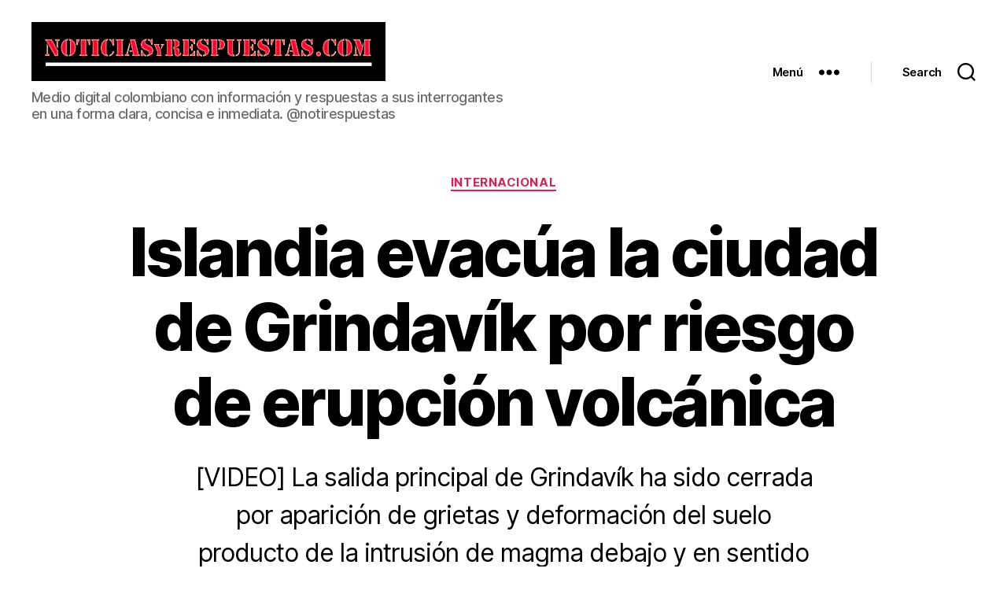

--- FILE ---
content_type: text/html; charset=UTF-8
request_url: https://noticiasyrespuestas.com/2023/11/11/islandia-evacua-la-ciudad-de-grindavik-por-riesgo-de-erupcion-volcanica/
body_size: 19040
content:
<!DOCTYPE html>

<html class="no-js" lang="es">

	<head>
		
		<meta charset="UTF-8">
		<meta name="viewport" content="width=device-width, initial-scale=1.0" >

		<link rel="profile" href="https://gmpg.org/xfn/11">

		<meta name='robots' content='max-image-preview:large' />

	<!-- This site is optimized with the Yoast SEO plugin v15.9 - https://yoast.com/wordpress/plugins/seo/ -->
	<title>Islandia evacúa la ciudad de Grindavík por riesgo de erupción volcánica - Noticias y Respuestas</title>
	<meta name="robots" content="index, follow, max-snippet:-1, max-image-preview:large, max-video-preview:-1" />
	<link rel="canonical" href="https://noticiasyrespuestas.com/2023/11/11/islandia-evacua-la-ciudad-de-grindavik-por-riesgo-de-erupcion-volcanica/" />
	<meta property="og:locale" content="es_ES" />
	<meta property="og:type" content="article" />
	<meta property="og:title" content="Islandia evacúa la ciudad de Grindavík por riesgo de erupción volcánica - Noticias y Respuestas" />
	<meta property="og:description" content="[VIDEO] La salida principal de Grindavík ha sido cerrada por aparición de grietas y deformación del suelo producto de la intrusión de magma debajo y en sentido noreste-suroeste. Se estima que la cantidad de magma es mucho mayor que las anteriores erupciones recientes." />
	<meta property="og:url" content="https://noticiasyrespuestas.com/2023/11/11/islandia-evacua-la-ciudad-de-grindavik-por-riesgo-de-erupcion-volcanica/" />
	<meta property="og:site_name" content="Noticias y Respuestas" />
	<meta property="article:published_time" content="2023-11-12T01:46:52+00:00" />
	<meta property="article:modified_time" content="2023-12-22T16:42:25+00:00" />
	<meta property="og:image" content="https://noticiasyrespuestas.com/wp-content/uploads/2023/11/Islandia.jpg" />
	<meta property="og:image:width" content="944" />
	<meta property="og:image:height" content="600" />
	<meta name="twitter:card" content="summary_large_image" />
	<meta name="twitter:label1" content="Escrito por">
	<meta name="twitter:data1" content="Juan Manuel Neissa">
	<meta name="twitter:label2" content="Tiempo de lectura">
	<meta name="twitter:data2" content="2 minutos">
	<script type="application/ld+json" class="yoast-schema-graph">{"@context":"https://schema.org","@graph":[{"@type":"WebSite","@id":"https://noticiasyrespuestas.com/#website","url":"https://noticiasyrespuestas.com/","name":"Noticias y Respuestas","description":"Medio digital colombiano con informaci\u00f3n y respuestas a sus interrogantes en una forma clara, concisa e inmediata. @notirespuestas","potentialAction":[{"@type":"SearchAction","target":"https://noticiasyrespuestas.com/?s={search_term_string}","query-input":"required name=search_term_string"}],"inLanguage":"es"},{"@type":"ImageObject","@id":"https://noticiasyrespuestas.com/2023/11/11/islandia-evacua-la-ciudad-de-grindavik-por-riesgo-de-erupcion-volcanica/#primaryimage","inLanguage":"es","url":"https://noticiasyrespuestas.com/wp-content/uploads/2023/11/Islandia.jpg","width":944,"height":600},{"@type":"WebPage","@id":"https://noticiasyrespuestas.com/2023/11/11/islandia-evacua-la-ciudad-de-grindavik-por-riesgo-de-erupcion-volcanica/#webpage","url":"https://noticiasyrespuestas.com/2023/11/11/islandia-evacua-la-ciudad-de-grindavik-por-riesgo-de-erupcion-volcanica/","name":"Islandia\u00a0evac\u00faa la ciudad de Grindav\u00edk por riesgo de erupci\u00f3n volc\u00e1nica - Noticias y Respuestas","isPartOf":{"@id":"https://noticiasyrespuestas.com/#website"},"primaryImageOfPage":{"@id":"https://noticiasyrespuestas.com/2023/11/11/islandia-evacua-la-ciudad-de-grindavik-por-riesgo-de-erupcion-volcanica/#primaryimage"},"datePublished":"2023-11-12T01:46:52+00:00","dateModified":"2023-12-22T16:42:25+00:00","author":{"@id":"https://noticiasyrespuestas.com/#/schema/person/75505626439fa021724257a0968b6934"},"breadcrumb":{"@id":"https://noticiasyrespuestas.com/2023/11/11/islandia-evacua-la-ciudad-de-grindavik-por-riesgo-de-erupcion-volcanica/#breadcrumb"},"inLanguage":"es","potentialAction":[{"@type":"ReadAction","target":["https://noticiasyrespuestas.com/2023/11/11/islandia-evacua-la-ciudad-de-grindavik-por-riesgo-de-erupcion-volcanica/"]}]},{"@type":"BreadcrumbList","@id":"https://noticiasyrespuestas.com/2023/11/11/islandia-evacua-la-ciudad-de-grindavik-por-riesgo-de-erupcion-volcanica/#breadcrumb","itemListElement":[{"@type":"ListItem","position":1,"item":{"@type":"WebPage","@id":"https://noticiasyrespuestas.com/","url":"https://noticiasyrespuestas.com/","name":"Portada"}},{"@type":"ListItem","position":2,"item":{"@type":"WebPage","@id":"https://noticiasyrespuestas.com/2023/11/11/islandia-evacua-la-ciudad-de-grindavik-por-riesgo-de-erupcion-volcanica/","url":"https://noticiasyrespuestas.com/2023/11/11/islandia-evacua-la-ciudad-de-grindavik-por-riesgo-de-erupcion-volcanica/","name":"Islandia\u00a0evac\u00faa la ciudad de Grindav\u00edk por riesgo de erupci\u00f3n volc\u00e1nica"}}]},{"@type":"Person","@id":"https://noticiasyrespuestas.com/#/schema/person/75505626439fa021724257a0968b6934","name":"Juan Manuel Neissa","image":{"@type":"ImageObject","@id":"https://noticiasyrespuestas.com/#personlogo","inLanguage":"es","url":"https://secure.gravatar.com/avatar/7a7793429e1645bec983df540f43ae58?s=96&d=mm&r=g","caption":"Juan Manuel Neissa"}}]}</script>
	<!-- / Yoast SEO plugin. -->


<link rel="alternate" type="application/rss+xml" title="Noticias y Respuestas &raquo; Feed" href="https://noticiasyrespuestas.com/feed/" />
<link rel="alternate" type="application/rss+xml" title="Noticias y Respuestas &raquo; Feed de los comentarios" href="https://noticiasyrespuestas.com/comments/feed/" />
<link rel="alternate" type="application/rss+xml" title="Noticias y Respuestas &raquo; Comentario Islandia evacúa la ciudad de Grindavík por riesgo de erupción volcánica del feed" href="https://noticiasyrespuestas.com/2023/11/11/islandia-evacua-la-ciudad-de-grindavik-por-riesgo-de-erupcion-volcanica/feed/" />
<script>
window._wpemojiSettings = {"baseUrl":"https:\/\/s.w.org\/images\/core\/emoji\/14.0.0\/72x72\/","ext":".png","svgUrl":"https:\/\/s.w.org\/images\/core\/emoji\/14.0.0\/svg\/","svgExt":".svg","source":{"concatemoji":"https:\/\/noticiasyrespuestas.com\/wp-includes\/js\/wp-emoji-release.min.js?ver=6.1.9"}};
/*! This file is auto-generated */
!function(e,a,t){var n,r,o,i=a.createElement("canvas"),p=i.getContext&&i.getContext("2d");function s(e,t){var a=String.fromCharCode,e=(p.clearRect(0,0,i.width,i.height),p.fillText(a.apply(this,e),0,0),i.toDataURL());return p.clearRect(0,0,i.width,i.height),p.fillText(a.apply(this,t),0,0),e===i.toDataURL()}function c(e){var t=a.createElement("script");t.src=e,t.defer=t.type="text/javascript",a.getElementsByTagName("head")[0].appendChild(t)}for(o=Array("flag","emoji"),t.supports={everything:!0,everythingExceptFlag:!0},r=0;r<o.length;r++)t.supports[o[r]]=function(e){if(p&&p.fillText)switch(p.textBaseline="top",p.font="600 32px Arial",e){case"flag":return s([127987,65039,8205,9895,65039],[127987,65039,8203,9895,65039])?!1:!s([55356,56826,55356,56819],[55356,56826,8203,55356,56819])&&!s([55356,57332,56128,56423,56128,56418,56128,56421,56128,56430,56128,56423,56128,56447],[55356,57332,8203,56128,56423,8203,56128,56418,8203,56128,56421,8203,56128,56430,8203,56128,56423,8203,56128,56447]);case"emoji":return!s([129777,127995,8205,129778,127999],[129777,127995,8203,129778,127999])}return!1}(o[r]),t.supports.everything=t.supports.everything&&t.supports[o[r]],"flag"!==o[r]&&(t.supports.everythingExceptFlag=t.supports.everythingExceptFlag&&t.supports[o[r]]);t.supports.everythingExceptFlag=t.supports.everythingExceptFlag&&!t.supports.flag,t.DOMReady=!1,t.readyCallback=function(){t.DOMReady=!0},t.supports.everything||(n=function(){t.readyCallback()},a.addEventListener?(a.addEventListener("DOMContentLoaded",n,!1),e.addEventListener("load",n,!1)):(e.attachEvent("onload",n),a.attachEvent("onreadystatechange",function(){"complete"===a.readyState&&t.readyCallback()})),(e=t.source||{}).concatemoji?c(e.concatemoji):e.wpemoji&&e.twemoji&&(c(e.twemoji),c(e.wpemoji)))}(window,document,window._wpemojiSettings);
</script>
<style>
img.wp-smiley,
img.emoji {
	display: inline !important;
	border: none !important;
	box-shadow: none !important;
	height: 1em !important;
	width: 1em !important;
	margin: 0 0.07em !important;
	vertical-align: -0.1em !important;
	background: none !important;
	padding: 0 !important;
}
</style>
	<link rel='stylesheet' id='wp-block-library-css' href='https://noticiasyrespuestas.com/wp-includes/css/dist/block-library/style.min.css?ver=6.1.9' media='all' />
<link rel='stylesheet' id='classic-theme-styles-css' href='https://noticiasyrespuestas.com/wp-includes/css/classic-themes.min.css?ver=1' media='all' />
<style id='global-styles-inline-css'>
body{--wp--preset--color--black: #000000;--wp--preset--color--cyan-bluish-gray: #abb8c3;--wp--preset--color--white: #ffffff;--wp--preset--color--pale-pink: #f78da7;--wp--preset--color--vivid-red: #cf2e2e;--wp--preset--color--luminous-vivid-orange: #ff6900;--wp--preset--color--luminous-vivid-amber: #fcb900;--wp--preset--color--light-green-cyan: #7bdcb5;--wp--preset--color--vivid-green-cyan: #00d084;--wp--preset--color--pale-cyan-blue: #8ed1fc;--wp--preset--color--vivid-cyan-blue: #0693e3;--wp--preset--color--vivid-purple: #9b51e0;--wp--preset--color--accent: #e22658;--wp--preset--color--primary: #000000;--wp--preset--color--secondary: #6d6d6d;--wp--preset--color--subtle-background: #dbdbdb;--wp--preset--color--background: #ffffff;--wp--preset--gradient--vivid-cyan-blue-to-vivid-purple: linear-gradient(135deg,rgba(6,147,227,1) 0%,rgb(155,81,224) 100%);--wp--preset--gradient--light-green-cyan-to-vivid-green-cyan: linear-gradient(135deg,rgb(122,220,180) 0%,rgb(0,208,130) 100%);--wp--preset--gradient--luminous-vivid-amber-to-luminous-vivid-orange: linear-gradient(135deg,rgba(252,185,0,1) 0%,rgba(255,105,0,1) 100%);--wp--preset--gradient--luminous-vivid-orange-to-vivid-red: linear-gradient(135deg,rgba(255,105,0,1) 0%,rgb(207,46,46) 100%);--wp--preset--gradient--very-light-gray-to-cyan-bluish-gray: linear-gradient(135deg,rgb(238,238,238) 0%,rgb(169,184,195) 100%);--wp--preset--gradient--cool-to-warm-spectrum: linear-gradient(135deg,rgb(74,234,220) 0%,rgb(151,120,209) 20%,rgb(207,42,186) 40%,rgb(238,44,130) 60%,rgb(251,105,98) 80%,rgb(254,248,76) 100%);--wp--preset--gradient--blush-light-purple: linear-gradient(135deg,rgb(255,206,236) 0%,rgb(152,150,240) 100%);--wp--preset--gradient--blush-bordeaux: linear-gradient(135deg,rgb(254,205,165) 0%,rgb(254,45,45) 50%,rgb(107,0,62) 100%);--wp--preset--gradient--luminous-dusk: linear-gradient(135deg,rgb(255,203,112) 0%,rgb(199,81,192) 50%,rgb(65,88,208) 100%);--wp--preset--gradient--pale-ocean: linear-gradient(135deg,rgb(255,245,203) 0%,rgb(182,227,212) 50%,rgb(51,167,181) 100%);--wp--preset--gradient--electric-grass: linear-gradient(135deg,rgb(202,248,128) 0%,rgb(113,206,126) 100%);--wp--preset--gradient--midnight: linear-gradient(135deg,rgb(2,3,129) 0%,rgb(40,116,252) 100%);--wp--preset--duotone--dark-grayscale: url('#wp-duotone-dark-grayscale');--wp--preset--duotone--grayscale: url('#wp-duotone-grayscale');--wp--preset--duotone--purple-yellow: url('#wp-duotone-purple-yellow');--wp--preset--duotone--blue-red: url('#wp-duotone-blue-red');--wp--preset--duotone--midnight: url('#wp-duotone-midnight');--wp--preset--duotone--magenta-yellow: url('#wp-duotone-magenta-yellow');--wp--preset--duotone--purple-green: url('#wp-duotone-purple-green');--wp--preset--duotone--blue-orange: url('#wp-duotone-blue-orange');--wp--preset--font-size--small: 18px;--wp--preset--font-size--medium: 20px;--wp--preset--font-size--large: 26.25px;--wp--preset--font-size--x-large: 42px;--wp--preset--font-size--normal: 21px;--wp--preset--font-size--larger: 32px;--wp--preset--spacing--20: 0.44rem;--wp--preset--spacing--30: 0.67rem;--wp--preset--spacing--40: 1rem;--wp--preset--spacing--50: 1.5rem;--wp--preset--spacing--60: 2.25rem;--wp--preset--spacing--70: 3.38rem;--wp--preset--spacing--80: 5.06rem;}:where(.is-layout-flex){gap: 0.5em;}body .is-layout-flow > .alignleft{float: left;margin-inline-start: 0;margin-inline-end: 2em;}body .is-layout-flow > .alignright{float: right;margin-inline-start: 2em;margin-inline-end: 0;}body .is-layout-flow > .aligncenter{margin-left: auto !important;margin-right: auto !important;}body .is-layout-constrained > .alignleft{float: left;margin-inline-start: 0;margin-inline-end: 2em;}body .is-layout-constrained > .alignright{float: right;margin-inline-start: 2em;margin-inline-end: 0;}body .is-layout-constrained > .aligncenter{margin-left: auto !important;margin-right: auto !important;}body .is-layout-constrained > :where(:not(.alignleft):not(.alignright):not(.alignfull)){max-width: var(--wp--style--global--content-size);margin-left: auto !important;margin-right: auto !important;}body .is-layout-constrained > .alignwide{max-width: var(--wp--style--global--wide-size);}body .is-layout-flex{display: flex;}body .is-layout-flex{flex-wrap: wrap;align-items: center;}body .is-layout-flex > *{margin: 0;}:where(.wp-block-columns.is-layout-flex){gap: 2em;}.has-black-color{color: var(--wp--preset--color--black) !important;}.has-cyan-bluish-gray-color{color: var(--wp--preset--color--cyan-bluish-gray) !important;}.has-white-color{color: var(--wp--preset--color--white) !important;}.has-pale-pink-color{color: var(--wp--preset--color--pale-pink) !important;}.has-vivid-red-color{color: var(--wp--preset--color--vivid-red) !important;}.has-luminous-vivid-orange-color{color: var(--wp--preset--color--luminous-vivid-orange) !important;}.has-luminous-vivid-amber-color{color: var(--wp--preset--color--luminous-vivid-amber) !important;}.has-light-green-cyan-color{color: var(--wp--preset--color--light-green-cyan) !important;}.has-vivid-green-cyan-color{color: var(--wp--preset--color--vivid-green-cyan) !important;}.has-pale-cyan-blue-color{color: var(--wp--preset--color--pale-cyan-blue) !important;}.has-vivid-cyan-blue-color{color: var(--wp--preset--color--vivid-cyan-blue) !important;}.has-vivid-purple-color{color: var(--wp--preset--color--vivid-purple) !important;}.has-black-background-color{background-color: var(--wp--preset--color--black) !important;}.has-cyan-bluish-gray-background-color{background-color: var(--wp--preset--color--cyan-bluish-gray) !important;}.has-white-background-color{background-color: var(--wp--preset--color--white) !important;}.has-pale-pink-background-color{background-color: var(--wp--preset--color--pale-pink) !important;}.has-vivid-red-background-color{background-color: var(--wp--preset--color--vivid-red) !important;}.has-luminous-vivid-orange-background-color{background-color: var(--wp--preset--color--luminous-vivid-orange) !important;}.has-luminous-vivid-amber-background-color{background-color: var(--wp--preset--color--luminous-vivid-amber) !important;}.has-light-green-cyan-background-color{background-color: var(--wp--preset--color--light-green-cyan) !important;}.has-vivid-green-cyan-background-color{background-color: var(--wp--preset--color--vivid-green-cyan) !important;}.has-pale-cyan-blue-background-color{background-color: var(--wp--preset--color--pale-cyan-blue) !important;}.has-vivid-cyan-blue-background-color{background-color: var(--wp--preset--color--vivid-cyan-blue) !important;}.has-vivid-purple-background-color{background-color: var(--wp--preset--color--vivid-purple) !important;}.has-black-border-color{border-color: var(--wp--preset--color--black) !important;}.has-cyan-bluish-gray-border-color{border-color: var(--wp--preset--color--cyan-bluish-gray) !important;}.has-white-border-color{border-color: var(--wp--preset--color--white) !important;}.has-pale-pink-border-color{border-color: var(--wp--preset--color--pale-pink) !important;}.has-vivid-red-border-color{border-color: var(--wp--preset--color--vivid-red) !important;}.has-luminous-vivid-orange-border-color{border-color: var(--wp--preset--color--luminous-vivid-orange) !important;}.has-luminous-vivid-amber-border-color{border-color: var(--wp--preset--color--luminous-vivid-amber) !important;}.has-light-green-cyan-border-color{border-color: var(--wp--preset--color--light-green-cyan) !important;}.has-vivid-green-cyan-border-color{border-color: var(--wp--preset--color--vivid-green-cyan) !important;}.has-pale-cyan-blue-border-color{border-color: var(--wp--preset--color--pale-cyan-blue) !important;}.has-vivid-cyan-blue-border-color{border-color: var(--wp--preset--color--vivid-cyan-blue) !important;}.has-vivid-purple-border-color{border-color: var(--wp--preset--color--vivid-purple) !important;}.has-vivid-cyan-blue-to-vivid-purple-gradient-background{background: var(--wp--preset--gradient--vivid-cyan-blue-to-vivid-purple) !important;}.has-light-green-cyan-to-vivid-green-cyan-gradient-background{background: var(--wp--preset--gradient--light-green-cyan-to-vivid-green-cyan) !important;}.has-luminous-vivid-amber-to-luminous-vivid-orange-gradient-background{background: var(--wp--preset--gradient--luminous-vivid-amber-to-luminous-vivid-orange) !important;}.has-luminous-vivid-orange-to-vivid-red-gradient-background{background: var(--wp--preset--gradient--luminous-vivid-orange-to-vivid-red) !important;}.has-very-light-gray-to-cyan-bluish-gray-gradient-background{background: var(--wp--preset--gradient--very-light-gray-to-cyan-bluish-gray) !important;}.has-cool-to-warm-spectrum-gradient-background{background: var(--wp--preset--gradient--cool-to-warm-spectrum) !important;}.has-blush-light-purple-gradient-background{background: var(--wp--preset--gradient--blush-light-purple) !important;}.has-blush-bordeaux-gradient-background{background: var(--wp--preset--gradient--blush-bordeaux) !important;}.has-luminous-dusk-gradient-background{background: var(--wp--preset--gradient--luminous-dusk) !important;}.has-pale-ocean-gradient-background{background: var(--wp--preset--gradient--pale-ocean) !important;}.has-electric-grass-gradient-background{background: var(--wp--preset--gradient--electric-grass) !important;}.has-midnight-gradient-background{background: var(--wp--preset--gradient--midnight) !important;}.has-small-font-size{font-size: var(--wp--preset--font-size--small) !important;}.has-medium-font-size{font-size: var(--wp--preset--font-size--medium) !important;}.has-large-font-size{font-size: var(--wp--preset--font-size--large) !important;}.has-x-large-font-size{font-size: var(--wp--preset--font-size--x-large) !important;}
.wp-block-navigation a:where(:not(.wp-element-button)){color: inherit;}
:where(.wp-block-columns.is-layout-flex){gap: 2em;}
.wp-block-pullquote{font-size: 1.5em;line-height: 1.6;}
</style>
<link rel='stylesheet' id='font-awesome-css' href='https://noticiasyrespuestas.com/wp-content/plugins/post-carousel/public/assets/css/font-awesome.min.css?ver=2.3.1' media='all' />
<link rel='stylesheet' id='pcp_swiper-css' href='https://noticiasyrespuestas.com/wp-content/plugins/post-carousel/public/assets/css/swiper-bundle.min.css?ver=2.3.1' media='all' />
<link rel='stylesheet' id='pcp-style-css' href='https://noticiasyrespuestas.com/wp-content/plugins/post-carousel/public/assets/css/style.min.css?ver=2.3.1' media='all' />
<style id='pcp-style-inline-css'>
#pcp_wrapper-13157 .pcp-section-title{color: #444;margin: 0 0 30px 0}#pcp_wrapper-13157 .sp-pcp-row{ margin-right: -10px;margin-left: -10px;}#pcp_wrapper-13157 .sp-pcp-row [class*='sp-pcp-col-']{padding-right: 10px;padding-left: 10px;padding-bottom: 20px;}.pcp-wrapper-13157 .sp-pcp-title a {color: #e22658;display: inherit;} .pcp-wrapper-13157 .sp-pcp-title a:hover {color: #e1624b;}.pcp-wrapper-13157 .sp-pcp-post-content{color: #444; }#pcp_wrapper-13157 .dots .swiper-pagination-bullet{ background: #cccccc; } #pcp_wrapper-13157 .dots .swiper-pagination-bullet-active { background: #e1624b; }#pcp_wrapper-13157 .pcp-button-prev,
#pcp_wrapper-13157 .pcp-button-next{ background-image: none; background-size: auto; background-color: #fff; height: 33px; width: 33px; margin-top: 8px; border: 1px solid #aaa; text-align: center; line-height: 30px; -webkit-transition: 0.3s; }#pcp_wrapper-13157 .pcp-button-prev:hover, #pcp_wrapper-13157 .pcp-button-next:hover{ background-color: #e1624b; border-color: #e1624b; } #pcp_wrapper-13157 .pcp-button-prev .fa, #pcp_wrapper-13157 .pcp-button-next .fa { color: #aaa; } #pcp_wrapper-13157 .pcp-button-prev:hover .fa, #pcp_wrapper-13157 .pcp-button-next:hover .fa { color: #fff; } #pcp_wrapper-13157.pcp-carousel-wrapper .sp-pcp-post{ margin-top: 0; }#pcp_wrapper-13157 .sp-pcp-post {padding: 0 0 0 0;}#pcp_wrapper-13157 .sp-pcp-post {border: 0px solid #e2e2e2;}#pcp_wrapper-13157 .sp-pcp-post {border-radius: 0;}#pcp_wrapper-13157 .sp-pcp-post{background-color: transparent;}.pcp-wrapper-13157 .sp-pcp-post-meta li,.pcp-wrapper-13157 .sp-pcp-post-meta ul,.pcp-wrapper-13157 .sp-pcp-post-meta li a{color: #888;}.pcp-wrapper-13157 .sp-pcp-post-meta li a:hover{color: #e1624b;}#pcp_wrapper-13157 .pcp-post-pagination .page-numbers.current, #pcp_wrapper-13157 .pcp-post-pagination a.active , #pcp_wrapper-13157 .pcp-post-pagination a:hover{ color: #ffffff; background: #e1624b; border-color: #e1624b; }#pcp_wrapper-13157 .pcp-post-pagination .page-numbers, .pcp-post-pagination a{ background: #ffffff; color:#5e5e5e; border-color: #bbbbbb; }
</style>
<link rel='stylesheet' id='wp-show-posts-css' href='https://noticiasyrespuestas.com/wp-content/plugins/wp-show-posts/css/wp-show-posts-min.css?ver=1.1.3' media='all' />
<link rel='stylesheet' id='twentytwenty-style-css' href='https://noticiasyrespuestas.com/wp-content/themes/twentytwenty/style.css?ver=1.5' media='all' />
<style id='twentytwenty-style-inline-css'>
.color-accent,.color-accent-hover:hover,.color-accent-hover:focus,:root .has-accent-color,.has-drop-cap:not(:focus):first-letter,.wp-block-button.is-style-outline,a { color: #e22658; }blockquote,.border-color-accent,.border-color-accent-hover:hover,.border-color-accent-hover:focus { border-color: #e22658; }button,.button,.faux-button,.wp-block-button__link,.wp-block-file .wp-block-file__button,input[type="button"],input[type="reset"],input[type="submit"],.bg-accent,.bg-accent-hover:hover,.bg-accent-hover:focus,:root .has-accent-background-color,.comment-reply-link { background-color: #e22658; }.fill-children-accent,.fill-children-accent * { fill: #e22658; }:root .has-background-color,button,.button,.faux-button,.wp-block-button__link,.wp-block-file__button,input[type="button"],input[type="reset"],input[type="submit"],.wp-block-button,.comment-reply-link,.has-background.has-primary-background-color:not(.has-text-color),.has-background.has-primary-background-color *:not(.has-text-color),.has-background.has-accent-background-color:not(.has-text-color),.has-background.has-accent-background-color *:not(.has-text-color) { color: #ffffff; }:root .has-background-background-color { background-color: #ffffff; }body,.entry-title a,:root .has-primary-color { color: #000000; }:root .has-primary-background-color { background-color: #000000; }cite,figcaption,.wp-caption-text,.post-meta,.entry-content .wp-block-archives li,.entry-content .wp-block-categories li,.entry-content .wp-block-latest-posts li,.wp-block-latest-comments__comment-date,.wp-block-latest-posts__post-date,.wp-block-embed figcaption,.wp-block-image figcaption,.wp-block-pullquote cite,.comment-metadata,.comment-respond .comment-notes,.comment-respond .logged-in-as,.pagination .dots,.entry-content hr:not(.has-background),hr.styled-separator,:root .has-secondary-color { color: #6d6d6d; }:root .has-secondary-background-color { background-color: #6d6d6d; }pre,fieldset,input,textarea,table,table *,hr { border-color: #dbdbdb; }caption,code,code,kbd,samp,.wp-block-table.is-style-stripes tbody tr:nth-child(odd),:root .has-subtle-background-background-color { background-color: #dbdbdb; }.wp-block-table.is-style-stripes { border-bottom-color: #dbdbdb; }.wp-block-latest-posts.is-grid li { border-top-color: #dbdbdb; }:root .has-subtle-background-color { color: #dbdbdb; }body:not(.overlay-header) .primary-menu > li > a,body:not(.overlay-header) .primary-menu > li > .icon,.modal-menu a,.footer-menu a, .footer-widgets a,#site-footer .wp-block-button.is-style-outline,.wp-block-pullquote:before,.singular:not(.overlay-header) .entry-header a,.archive-header a,.header-footer-group .color-accent,.header-footer-group .color-accent-hover:hover { color: #cd2653; }.social-icons a,#site-footer button:not(.toggle),#site-footer .button,#site-footer .faux-button,#site-footer .wp-block-button__link,#site-footer .wp-block-file__button,#site-footer input[type="button"],#site-footer input[type="reset"],#site-footer input[type="submit"] { background-color: #cd2653; }.header-footer-group,body:not(.overlay-header) #site-header .toggle,.menu-modal .toggle { color: #000000; }body:not(.overlay-header) .primary-menu ul { background-color: #000000; }body:not(.overlay-header) .primary-menu > li > ul:after { border-bottom-color: #000000; }body:not(.overlay-header) .primary-menu ul ul:after { border-left-color: #000000; }.site-description,body:not(.overlay-header) .toggle-inner .toggle-text,.widget .post-date,.widget .rss-date,.widget_archive li,.widget_categories li,.widget cite,.widget_pages li,.widget_meta li,.widget_nav_menu li,.powered-by-wordpress,.to-the-top,.singular .entry-header .post-meta,.singular:not(.overlay-header) .entry-header .post-meta a { color: #6d6d6d; }.header-footer-group pre,.header-footer-group fieldset,.header-footer-group input,.header-footer-group textarea,.header-footer-group table,.header-footer-group table *,.footer-nav-widgets-wrapper,#site-footer,.menu-modal nav *,.footer-widgets-outer-wrapper,.footer-top { border-color: #dcd7ca; }.header-footer-group table caption,body:not(.overlay-header) .header-inner .toggle-wrapper::before { background-color: #dcd7ca; }
</style>
<link rel='stylesheet' id='twentytwenty-print-style-css' href='https://noticiasyrespuestas.com/wp-content/themes/twentytwenty/print.css?ver=1.5' media='print' />
<link rel='stylesheet' id='addtoany-css' href='https://noticiasyrespuestas.com/wp-content/plugins/add-to-any/addtoany.min.css?ver=1.15' media='all' />
<script src='https://noticiasyrespuestas.com/wp-includes/js/jquery/jquery.min.js?ver=3.6.1' id='jquery-core-js'></script>
<script src='https://noticiasyrespuestas.com/wp-includes/js/jquery/jquery-migrate.min.js?ver=3.3.2' id='jquery-migrate-js'></script>
<script src='https://noticiasyrespuestas.com/wp-content/plugins/add-to-any/addtoany.min.js?ver=1.1' id='addtoany-js'></script>
<script src='https://noticiasyrespuestas.com/wp-content/themes/twentytwenty/assets/js/index.js?ver=1.5' id='twentytwenty-js-js' async></script>
<link rel="https://api.w.org/" href="https://noticiasyrespuestas.com/wp-json/" /><link rel="alternate" type="application/json" href="https://noticiasyrespuestas.com/wp-json/wp/v2/posts/79853" /><link rel="EditURI" type="application/rsd+xml" title="RSD" href="https://noticiasyrespuestas.com/xmlrpc.php?rsd" />
<link rel="wlwmanifest" type="application/wlwmanifest+xml" href="https://noticiasyrespuestas.com/wp-includes/wlwmanifest.xml" />
<meta name="generator" content="WordPress 6.1.9" />
<link rel='shortlink' href='https://noticiasyrespuestas.com/?p=79853' />
<link rel="alternate" type="application/json+oembed" href="https://noticiasyrespuestas.com/wp-json/oembed/1.0/embed?url=https%3A%2F%2Fnoticiasyrespuestas.com%2F2023%2F11%2F11%2Fislandia-evacua-la-ciudad-de-grindavik-por-riesgo-de-erupcion-volcanica%2F" />
<link rel="alternate" type="text/xml+oembed" href="https://noticiasyrespuestas.com/wp-json/oembed/1.0/embed?url=https%3A%2F%2Fnoticiasyrespuestas.com%2F2023%2F11%2F11%2Fislandia-evacua-la-ciudad-de-grindavik-por-riesgo-de-erupcion-volcanica%2F&#038;format=xml" />

<script data-cfasync="false">
window.a2a_config=window.a2a_config||{};a2a_config.callbacks=[];a2a_config.overlays=[];a2a_config.templates={};a2a_localize = {
	Share: "Compartir",
	Save: "Guardar",
	Subscribe: "Suscribir",
	Email: "Correo electrónico",
	Bookmark: "Marcador",
	ShowAll: "Mostrar todo",
	ShowLess: "Mostrar menos",
	FindServices: "Encontrar servicio(s)",
	FindAnyServiceToAddTo: "Encuentra al instante cualquier servicio para añadir a",
	PoweredBy: "Funciona con",
	ShareViaEmail: "Compartir por correo electrónico",
	SubscribeViaEmail: "Suscribirse a través de correo electrónico",
	BookmarkInYourBrowser: "Añadir a marcadores de tu navegador",
	BookmarkInstructions: "Presiona «Ctrl+D» o «\u2318+D» para añadir esta página a marcadores",
	AddToYourFavorites: "Añadir a tus favoritos",
	SendFromWebOrProgram: "Enviar desde cualquier dirección o programa de correo electrónico ",
	EmailProgram: "Programa de correo electrónico",
	More: "Más&#8230;",
	ThanksForSharing: "¡Gracias por compartir!",
	ThanksForFollowing: "¡Gracias por seguirnos!"
};

a2a_config.onclick=1;
(function(d,s,a,b){a=d.createElement(s);b=d.getElementsByTagName(s)[0];a.async=1;a.src="https://static.addtoany.com/menu/page.js";b.parentNode.insertBefore(a,b);})(document,"script");
</script>
<!-- start Simple Custom CSS and JS -->
<style>
.entry-content.entry-content > figure {
  margin: auto;
}</style>
<!-- end Simple Custom CSS and JS -->
<!-- start Simple Custom CSS and JS -->
<style>
.widget_the_social_links i {
    font-style: normal;
}

</style>
<!-- end Simple Custom CSS and JS -->
<!-- start Simple Custom CSS and JS -->
<style>
@media(max-width:500px){
.pcp-section-title {
  text-align: left;
}
}


#site-content .pcp-section-title {
  margin-bottom: 0;
}

#site-content .pcp-section-title + div {
  padding-top: 0.5em;
}</style>
<!-- end Simple Custom CSS and JS -->
<!-- start Simple Custom CSS and JS -->
<style>
.entry-content {
    font-family: sans-serif;
    letter-spacing: 0;
}</style>
<!-- end Simple Custom CSS and JS -->
<!-- start Simple Custom CSS and JS -->
<style>
#site-header{position: sticky; top: 0;}
.mobile-menu:before, .expanded-menu:before {
  content: '';
  display: block;
  background: left center no-repeat url(/wp-content/uploads/2020/12/cropped-NyR-Negro-Rojo-efecto-interno-Linea-Blanca-900x300-1.jpg);
  width: 291px;
  background-size: contain;
  height: 77px;
  margin-top: -84px;
}
button.close-nav-toggle .toggle-text {
  display: none;
}  

@media (min-width: 600px) and (max-width: 999px){
  button.close-nav-toggle .toggle-text {
    display: block;
  }  
}
</style>
<!-- end Simple Custom CSS and JS -->
<!-- start Simple Custom CSS and JS -->
<script async src="https://pagead2.googlesyndication.com/pagead/js/adsbygoogle.js?client=ca-pub-9015078026087377" crossorigin="anonymous"></script><!-- end Simple Custom CSS and JS -->
<!-- start Simple Custom CSS and JS -->
<!-- Global site tag (gtag.js) - Google Analytics -->
<script async src="https://www.googletagmanager.com/gtag/js?id=UA-18311281-10"></script>
<script>
  window.dataLayer = window.dataLayer || [];
  function gtag(){dataLayer.push(arguments);}
  gtag('js', new Date());

  gtag('config', 'UA-18311281-10');
</script>
<!-- end Simple Custom CSS and JS -->

<link rel='stylesheet' id='1066-css' href='//noticiasyrespuestas.com/wp-content/uploads/custom-css-js/1066.css?v=5158' media='all' />

<link rel='stylesheet' id='727-css' href='//noticiasyrespuestas.com/wp-content/uploads/custom-css-js/727.css?v=6988' media='all' />

<link rel='stylesheet' id='702-css' href='//noticiasyrespuestas.com/wp-content/uploads/custom-css-js/702.css?v=3334' media='all' />
<!-- Analytics by WP Statistics v14.10 - https://wp-statistics.com/ -->
	<script>document.documentElement.className = document.documentElement.className.replace( 'no-js', 'js' );</script>
	<style id="custom-background-css">
body.custom-background { background-color: #ffffff; }
</style>
	<link rel="amphtml" href="https://noticiasyrespuestas.com/2023/11/11/islandia-evacua-la-ciudad-de-grindavik-por-riesgo-de-erupcion-volcanica/?amp=1"><link rel="icon" href="https://noticiasyrespuestas.com/wp-content/uploads/2020/12/cropped-NyR-logo-iniciales-negro-rojo-blanco-completo-32x32.jpg" sizes="32x32" />
<link rel="icon" href="https://noticiasyrespuestas.com/wp-content/uploads/2020/12/cropped-NyR-logo-iniciales-negro-rojo-blanco-completo-192x192.jpg" sizes="192x192" />
<link rel="apple-touch-icon" href="https://noticiasyrespuestas.com/wp-content/uploads/2020/12/cropped-NyR-logo-iniciales-negro-rojo-blanco-completo-180x180.jpg" />
<meta name="msapplication-TileImage" content="https://noticiasyrespuestas.com/wp-content/uploads/2020/12/cropped-NyR-logo-iniciales-negro-rojo-blanco-completo-270x270.jpg" />
				
	</head>

	<body class="post-template-default single single-post postid-79853 single-format-standard custom-background wp-custom-logo wp-embed-responsive singular enable-search-modal has-post-thumbnail has-single-pagination showing-comments show-avatars footer-top-visible reduced-spacing">

		<a class="skip-link screen-reader-text" href="#site-content">Saltar al contenido</a><svg xmlns="http://www.w3.org/2000/svg" viewBox="0 0 0 0" width="0" height="0" focusable="false" role="none" style="visibility: hidden; position: absolute; left: -9999px; overflow: hidden;" ><defs><filter id="wp-duotone-dark-grayscale"><feColorMatrix color-interpolation-filters="sRGB" type="matrix" values=" .299 .587 .114 0 0 .299 .587 .114 0 0 .299 .587 .114 0 0 .299 .587 .114 0 0 " /><feComponentTransfer color-interpolation-filters="sRGB" ><feFuncR type="table" tableValues="0 0.49803921568627" /><feFuncG type="table" tableValues="0 0.49803921568627" /><feFuncB type="table" tableValues="0 0.49803921568627" /><feFuncA type="table" tableValues="1 1" /></feComponentTransfer><feComposite in2="SourceGraphic" operator="in" /></filter></defs></svg><svg xmlns="http://www.w3.org/2000/svg" viewBox="0 0 0 0" width="0" height="0" focusable="false" role="none" style="visibility: hidden; position: absolute; left: -9999px; overflow: hidden;" ><defs><filter id="wp-duotone-grayscale"><feColorMatrix color-interpolation-filters="sRGB" type="matrix" values=" .299 .587 .114 0 0 .299 .587 .114 0 0 .299 .587 .114 0 0 .299 .587 .114 0 0 " /><feComponentTransfer color-interpolation-filters="sRGB" ><feFuncR type="table" tableValues="0 1" /><feFuncG type="table" tableValues="0 1" /><feFuncB type="table" tableValues="0 1" /><feFuncA type="table" tableValues="1 1" /></feComponentTransfer><feComposite in2="SourceGraphic" operator="in" /></filter></defs></svg><svg xmlns="http://www.w3.org/2000/svg" viewBox="0 0 0 0" width="0" height="0" focusable="false" role="none" style="visibility: hidden; position: absolute; left: -9999px; overflow: hidden;" ><defs><filter id="wp-duotone-purple-yellow"><feColorMatrix color-interpolation-filters="sRGB" type="matrix" values=" .299 .587 .114 0 0 .299 .587 .114 0 0 .299 .587 .114 0 0 .299 .587 .114 0 0 " /><feComponentTransfer color-interpolation-filters="sRGB" ><feFuncR type="table" tableValues="0.54901960784314 0.98823529411765" /><feFuncG type="table" tableValues="0 1" /><feFuncB type="table" tableValues="0.71764705882353 0.25490196078431" /><feFuncA type="table" tableValues="1 1" /></feComponentTransfer><feComposite in2="SourceGraphic" operator="in" /></filter></defs></svg><svg xmlns="http://www.w3.org/2000/svg" viewBox="0 0 0 0" width="0" height="0" focusable="false" role="none" style="visibility: hidden; position: absolute; left: -9999px; overflow: hidden;" ><defs><filter id="wp-duotone-blue-red"><feColorMatrix color-interpolation-filters="sRGB" type="matrix" values=" .299 .587 .114 0 0 .299 .587 .114 0 0 .299 .587 .114 0 0 .299 .587 .114 0 0 " /><feComponentTransfer color-interpolation-filters="sRGB" ><feFuncR type="table" tableValues="0 1" /><feFuncG type="table" tableValues="0 0.27843137254902" /><feFuncB type="table" tableValues="0.5921568627451 0.27843137254902" /><feFuncA type="table" tableValues="1 1" /></feComponentTransfer><feComposite in2="SourceGraphic" operator="in" /></filter></defs></svg><svg xmlns="http://www.w3.org/2000/svg" viewBox="0 0 0 0" width="0" height="0" focusable="false" role="none" style="visibility: hidden; position: absolute; left: -9999px; overflow: hidden;" ><defs><filter id="wp-duotone-midnight"><feColorMatrix color-interpolation-filters="sRGB" type="matrix" values=" .299 .587 .114 0 0 .299 .587 .114 0 0 .299 .587 .114 0 0 .299 .587 .114 0 0 " /><feComponentTransfer color-interpolation-filters="sRGB" ><feFuncR type="table" tableValues="0 0" /><feFuncG type="table" tableValues="0 0.64705882352941" /><feFuncB type="table" tableValues="0 1" /><feFuncA type="table" tableValues="1 1" /></feComponentTransfer><feComposite in2="SourceGraphic" operator="in" /></filter></defs></svg><svg xmlns="http://www.w3.org/2000/svg" viewBox="0 0 0 0" width="0" height="0" focusable="false" role="none" style="visibility: hidden; position: absolute; left: -9999px; overflow: hidden;" ><defs><filter id="wp-duotone-magenta-yellow"><feColorMatrix color-interpolation-filters="sRGB" type="matrix" values=" .299 .587 .114 0 0 .299 .587 .114 0 0 .299 .587 .114 0 0 .299 .587 .114 0 0 " /><feComponentTransfer color-interpolation-filters="sRGB" ><feFuncR type="table" tableValues="0.78039215686275 1" /><feFuncG type="table" tableValues="0 0.94901960784314" /><feFuncB type="table" tableValues="0.35294117647059 0.47058823529412" /><feFuncA type="table" tableValues="1 1" /></feComponentTransfer><feComposite in2="SourceGraphic" operator="in" /></filter></defs></svg><svg xmlns="http://www.w3.org/2000/svg" viewBox="0 0 0 0" width="0" height="0" focusable="false" role="none" style="visibility: hidden; position: absolute; left: -9999px; overflow: hidden;" ><defs><filter id="wp-duotone-purple-green"><feColorMatrix color-interpolation-filters="sRGB" type="matrix" values=" .299 .587 .114 0 0 .299 .587 .114 0 0 .299 .587 .114 0 0 .299 .587 .114 0 0 " /><feComponentTransfer color-interpolation-filters="sRGB" ><feFuncR type="table" tableValues="0.65098039215686 0.40392156862745" /><feFuncG type="table" tableValues="0 1" /><feFuncB type="table" tableValues="0.44705882352941 0.4" /><feFuncA type="table" tableValues="1 1" /></feComponentTransfer><feComposite in2="SourceGraphic" operator="in" /></filter></defs></svg><svg xmlns="http://www.w3.org/2000/svg" viewBox="0 0 0 0" width="0" height="0" focusable="false" role="none" style="visibility: hidden; position: absolute; left: -9999px; overflow: hidden;" ><defs><filter id="wp-duotone-blue-orange"><feColorMatrix color-interpolation-filters="sRGB" type="matrix" values=" .299 .587 .114 0 0 .299 .587 .114 0 0 .299 .587 .114 0 0 .299 .587 .114 0 0 " /><feComponentTransfer color-interpolation-filters="sRGB" ><feFuncR type="table" tableValues="0.098039215686275 1" /><feFuncG type="table" tableValues="0 0.66274509803922" /><feFuncB type="table" tableValues="0.84705882352941 0.41960784313725" /><feFuncA type="table" tableValues="1 1" /></feComponentTransfer><feComposite in2="SourceGraphic" operator="in" /></filter></defs></svg>
		<header id="site-header" class="header-footer-group" role="banner">

			<div class="header-inner section-inner">

				<div class="header-titles-wrapper">

					
						<button class="toggle search-toggle mobile-search-toggle" data-toggle-target=".search-modal" data-toggle-body-class="showing-search-modal" data-set-focus=".search-modal .search-field" aria-expanded="false">
							<span class="toggle-inner">
								<span class="toggle-icon">
									<svg class="svg-icon" aria-hidden="true" role="img" focusable="false" xmlns="http://www.w3.org/2000/svg" width="23" height="23" viewBox="0 0 23 23"><path d="M38.710696,48.0601792 L43,52.3494831 L41.3494831,54 L37.0601792,49.710696 C35.2632422,51.1481185 32.9839107,52.0076499 30.5038249,52.0076499 C24.7027226,52.0076499 20,47.3049272 20,41.5038249 C20,35.7027226 24.7027226,31 30.5038249,31 C36.3049272,31 41.0076499,35.7027226 41.0076499,41.5038249 C41.0076499,43.9839107 40.1481185,46.2632422 38.710696,48.0601792 Z M36.3875844,47.1716785 C37.8030221,45.7026647 38.6734666,43.7048964 38.6734666,41.5038249 C38.6734666,36.9918565 35.0157934,33.3341833 30.5038249,33.3341833 C25.9918565,33.3341833 22.3341833,36.9918565 22.3341833,41.5038249 C22.3341833,46.0157934 25.9918565,49.6734666 30.5038249,49.6734666 C32.7048964,49.6734666 34.7026647,48.8030221 36.1716785,47.3875844 C36.2023931,47.347638 36.2360451,47.3092237 36.2726343,47.2726343 C36.3092237,47.2360451 36.347638,47.2023931 36.3875844,47.1716785 Z" transform="translate(-20 -31)" /></svg>								</span>
								<span class="toggle-text">Search</span>
							</span>
						</button><!-- .search-toggle -->

					
					<div class="header-titles">

						<div class="site-logo faux-heading"><a href="https://noticiasyrespuestas.com/" class="custom-logo-link" rel="home"><img width="449" height="75" style="height: 75px;" src="https://noticiasyrespuestas.com/wp-content/uploads/2020/12/cropped-NyR-Negro-Rojo-efecto-interno-Linea-Blanca-900x300-1.jpg" class="custom-logo" alt="Noticias y Respuestas" decoding="async" srcset="https://noticiasyrespuestas.com/wp-content/uploads/2020/12/cropped-NyR-Negro-Rojo-efecto-interno-Linea-Blanca-900x300-1.jpg 899w, https://noticiasyrespuestas.com/wp-content/uploads/2020/12/cropped-NyR-Negro-Rojo-efecto-interno-Linea-Blanca-900x300-1-300x50.jpg 300w, https://noticiasyrespuestas.com/wp-content/uploads/2020/12/cropped-NyR-Negro-Rojo-efecto-interno-Linea-Blanca-900x300-1-768x128.jpg 768w" sizes="(max-width: 899px) 100vw, 899px" /></a><span class="screen-reader-text">Noticias y Respuestas</span></div><div class="site-description">Medio digital colombiano con información y respuestas a sus interrogantes en una forma clara, concisa e inmediata. @notirespuestas</div><!-- .site-description -->
					</div><!-- .header-titles -->

					<button class="toggle nav-toggle mobile-nav-toggle" data-toggle-target=".menu-modal"  data-toggle-body-class="showing-menu-modal" aria-expanded="false" data-set-focus=".close-nav-toggle">
						<span class="toggle-inner">
							<span class="toggle-icon">
								<svg class="svg-icon" aria-hidden="true" role="img" focusable="false" xmlns="http://www.w3.org/2000/svg" width="26" height="7" viewBox="0 0 26 7"><path fill-rule="evenodd" d="M332.5,45 C330.567003,45 329,43.4329966 329,41.5 C329,39.5670034 330.567003,38 332.5,38 C334.432997,38 336,39.5670034 336,41.5 C336,43.4329966 334.432997,45 332.5,45 Z M342,45 C340.067003,45 338.5,43.4329966 338.5,41.5 C338.5,39.5670034 340.067003,38 342,38 C343.932997,38 345.5,39.5670034 345.5,41.5 C345.5,43.4329966 343.932997,45 342,45 Z M351.5,45 C349.567003,45 348,43.4329966 348,41.5 C348,39.5670034 349.567003,38 351.5,38 C353.432997,38 355,39.5670034 355,41.5 C355,43.4329966 353.432997,45 351.5,45 Z" transform="translate(-329 -38)" /></svg>							</span>
							<span class="toggle-text">Menú</span>
						</span>
					</button><!-- .nav-toggle -->

				</div><!-- .header-titles-wrapper -->

				<div class="header-navigation-wrapper">

					
						<div class="header-toggles hide-no-js">

						
							<div class="toggle-wrapper nav-toggle-wrapper has-expanded-menu">

								<button class="toggle nav-toggle desktop-nav-toggle" data-toggle-target=".menu-modal" data-toggle-body-class="showing-menu-modal" aria-expanded="false" data-set-focus=".close-nav-toggle">
									<span class="toggle-inner">
										<span class="toggle-text">Menú</span>
										<span class="toggle-icon">
											<svg class="svg-icon" aria-hidden="true" role="img" focusable="false" xmlns="http://www.w3.org/2000/svg" width="26" height="7" viewBox="0 0 26 7"><path fill-rule="evenodd" d="M332.5,45 C330.567003,45 329,43.4329966 329,41.5 C329,39.5670034 330.567003,38 332.5,38 C334.432997,38 336,39.5670034 336,41.5 C336,43.4329966 334.432997,45 332.5,45 Z M342,45 C340.067003,45 338.5,43.4329966 338.5,41.5 C338.5,39.5670034 340.067003,38 342,38 C343.932997,38 345.5,39.5670034 345.5,41.5 C345.5,43.4329966 343.932997,45 342,45 Z M351.5,45 C349.567003,45 348,43.4329966 348,41.5 C348,39.5670034 349.567003,38 351.5,38 C353.432997,38 355,39.5670034 355,41.5 C355,43.4329966 353.432997,45 351.5,45 Z" transform="translate(-329 -38)" /></svg>										</span>
									</span>
								</button><!-- .nav-toggle -->

							</div><!-- .nav-toggle-wrapper -->

							
							<div class="toggle-wrapper search-toggle-wrapper">

								<button class="toggle search-toggle desktop-search-toggle" data-toggle-target=".search-modal" data-toggle-body-class="showing-search-modal" data-set-focus=".search-modal .search-field" aria-expanded="false">
									<span class="toggle-inner">
										<svg class="svg-icon" aria-hidden="true" role="img" focusable="false" xmlns="http://www.w3.org/2000/svg" width="23" height="23" viewBox="0 0 23 23"><path d="M38.710696,48.0601792 L43,52.3494831 L41.3494831,54 L37.0601792,49.710696 C35.2632422,51.1481185 32.9839107,52.0076499 30.5038249,52.0076499 C24.7027226,52.0076499 20,47.3049272 20,41.5038249 C20,35.7027226 24.7027226,31 30.5038249,31 C36.3049272,31 41.0076499,35.7027226 41.0076499,41.5038249 C41.0076499,43.9839107 40.1481185,46.2632422 38.710696,48.0601792 Z M36.3875844,47.1716785 C37.8030221,45.7026647 38.6734666,43.7048964 38.6734666,41.5038249 C38.6734666,36.9918565 35.0157934,33.3341833 30.5038249,33.3341833 C25.9918565,33.3341833 22.3341833,36.9918565 22.3341833,41.5038249 C22.3341833,46.0157934 25.9918565,49.6734666 30.5038249,49.6734666 C32.7048964,49.6734666 34.7026647,48.8030221 36.1716785,47.3875844 C36.2023931,47.347638 36.2360451,47.3092237 36.2726343,47.2726343 C36.3092237,47.2360451 36.347638,47.2023931 36.3875844,47.1716785 Z" transform="translate(-20 -31)" /></svg>										<span class="toggle-text">Search</span>
									</span>
								</button><!-- .search-toggle -->

							</div>

							
						</div><!-- .header-toggles -->
						
				</div><!-- .header-navigation-wrapper -->

			</div><!-- .header-inner -->

			<div class="search-modal cover-modal header-footer-group" data-modal-target-string=".search-modal">

	<div class="search-modal-inner modal-inner">

		<div class="section-inner">

			<form role="search" aria-label="Buscar:" method="get" class="search-form" action="https://noticiasyrespuestas.com/">
	<label for="search-form-1">
		<span class="screen-reader-text">Buscar:</span>
		<input type="search" id="search-form-1" class="search-field" placeholder="Buscar &hellip;" value="" name="s" />
	</label>
	<input type="submit" class="search-submit" value="Buscar" />
</form>

			<button class="toggle search-untoggle close-search-toggle fill-children-current-color" data-toggle-target=".search-modal" data-toggle-body-class="showing-search-modal" data-set-focus=".search-modal .search-field" aria-expanded="false">
				<span class="screen-reader-text">Cerrar la búsqueda</span>
				<svg class="svg-icon" aria-hidden="true" role="img" focusable="false" xmlns="http://www.w3.org/2000/svg" width="16" height="16" viewBox="0 0 16 16"><polygon fill="" fill-rule="evenodd" points="6.852 7.649 .399 1.195 1.445 .149 7.899 6.602 14.352 .149 15.399 1.195 8.945 7.649 15.399 14.102 14.352 15.149 7.899 8.695 1.445 15.149 .399 14.102" /></svg>			</button><!-- .search-toggle -->

		</div><!-- .section-inner -->

	</div><!-- .search-modal-inner -->

</div><!-- .menu-modal -->

		</header><!-- #site-header -->

		
<div class="menu-modal cover-modal header-footer-group" data-modal-target-string=".menu-modal">

	<div class="menu-modal-inner modal-inner">

		<div class="menu-wrapper section-inner">

			<div class="menu-top">

				<button class="toggle close-nav-toggle fill-children-current-color" data-toggle-target=".menu-modal" data-toggle-body-class="showing-menu-modal" aria-expanded="false" data-set-focus=".menu-modal">
					<span class="toggle-text">Cerrar el menú</span>
					<svg class="svg-icon" aria-hidden="true" role="img" focusable="false" xmlns="http://www.w3.org/2000/svg" width="16" height="16" viewBox="0 0 16 16"><polygon fill="" fill-rule="evenodd" points="6.852 7.649 .399 1.195 1.445 .149 7.899 6.602 14.352 .149 15.399 1.195 8.945 7.649 15.399 14.102 14.352 15.149 7.899 8.695 1.445 15.149 .399 14.102" /></svg>				</button><!-- .nav-toggle -->

				
					<nav class="expanded-menu" aria-label="Expanded" role="navigation">

						<ul class="modal-menu reset-list-style">
							<li id="menu-item-168" class="menu-item menu-item-type-taxonomy menu-item-object-category menu-item-168"><div class="ancestor-wrapper"><a href="https://noticiasyrespuestas.com/category/nacion/">Nación</a></div><!-- .ancestor-wrapper --></li>
<li id="menu-item-150" class="menu-item menu-item-type-taxonomy menu-item-object-category menu-item-150"><div class="ancestor-wrapper"><a href="https://noticiasyrespuestas.com/category/bogota/">Bogotá</a></div><!-- .ancestor-wrapper --></li>
<li id="menu-item-151" class="menu-item menu-item-type-taxonomy menu-item-object-category menu-item-151"><div class="ancestor-wrapper"><a href="https://noticiasyrespuestas.com/category/comunidad/">Comunidad</a></div><!-- .ancestor-wrapper --></li>
<li id="menu-item-157" class="menu-item menu-item-type-taxonomy menu-item-object-category menu-item-has-children menu-item-157"><div class="ancestor-wrapper"><a href="https://noticiasyrespuestas.com/category/deportes/">Deportes</a><button class="toggle sub-menu-toggle fill-children-current-color" data-toggle-target=".menu-modal .menu-item-157 > .sub-menu" data-toggle-type="slidetoggle" data-toggle-duration="250" aria-expanded="false"><span class="screen-reader-text">Mostrar el submenú</span><svg class="svg-icon" aria-hidden="true" role="img" focusable="false" xmlns="http://www.w3.org/2000/svg" width="20" height="12" viewBox="0 0 20 12"><polygon fill="" fill-rule="evenodd" points="1319.899 365.778 1327.678 358 1329.799 360.121 1319.899 370.021 1310 360.121 1312.121 358" transform="translate(-1310 -358)" /></svg></button></div><!-- .ancestor-wrapper -->
<ul class="sub-menu">
	<li id="menu-item-175" class="menu-item menu-item-type-taxonomy menu-item-object-category menu-item-175"><div class="ancestor-wrapper"><a href="https://noticiasyrespuestas.com/category/deportes/futbol/">Fútbol</a></div><!-- .ancestor-wrapper --></li>
	<li id="menu-item-174" class="menu-item menu-item-type-taxonomy menu-item-object-category menu-item-174"><div class="ancestor-wrapper"><a href="https://noticiasyrespuestas.com/category/deportes/ciclismo/">Ciclismo</a></div><!-- .ancestor-wrapper --></li>
	<li id="menu-item-173" class="menu-item menu-item-type-taxonomy menu-item-object-category menu-item-173"><div class="ancestor-wrapper"><a href="https://noticiasyrespuestas.com/category/deportes/baloncesto/">Baloncesto</a></div><!-- .ancestor-wrapper --></li>
	<li id="menu-item-177" class="menu-item menu-item-type-taxonomy menu-item-object-category menu-item-177"><div class="ancestor-wrapper"><a href="https://noticiasyrespuestas.com/category/deportes/tenis/">Tenis</a></div><!-- .ancestor-wrapper --></li>
	<li id="menu-item-178" class="menu-item menu-item-type-taxonomy menu-item-object-category menu-item-178"><div class="ancestor-wrapper"><a href="https://noticiasyrespuestas.com/category/deportes/velocidad/">Velocidad</a></div><!-- .ancestor-wrapper --></li>
	<li id="menu-item-176" class="menu-item menu-item-type-taxonomy menu-item-object-category menu-item-176"><div class="ancestor-wrapper"><a href="https://noticiasyrespuestas.com/category/deportes/otros-deportes/">Otros deportes</a></div><!-- .ancestor-wrapper --></li>
</ul>
</li>
<li id="menu-item-167" class="menu-item menu-item-type-taxonomy menu-item-object-category menu-item-167"><div class="ancestor-wrapper"><a href="https://noticiasyrespuestas.com/category/judicial/">Judicial</a></div><!-- .ancestor-wrapper --></li>
<li id="menu-item-166" class="menu-item menu-item-type-taxonomy menu-item-object-category current-post-ancestor current-menu-parent current-post-parent menu-item-166"><div class="ancestor-wrapper"><a href="https://noticiasyrespuestas.com/category/internacional/">Internacional</a></div><!-- .ancestor-wrapper --></li>
<li id="menu-item-165" class="menu-item menu-item-type-taxonomy menu-item-object-category menu-item-165"><div class="ancestor-wrapper"><a href="https://noticiasyrespuestas.com/category/economia/">Economía</a></div><!-- .ancestor-wrapper --></li>
<li id="menu-item-170" class="menu-item menu-item-type-taxonomy menu-item-object-category menu-item-170"><div class="ancestor-wrapper"><a href="https://noticiasyrespuestas.com/category/politica/">Política</a></div><!-- .ancestor-wrapper --></li>
<li id="menu-item-152" class="menu-item menu-item-type-taxonomy menu-item-object-category menu-item-has-children menu-item-152"><div class="ancestor-wrapper"><a href="https://noticiasyrespuestas.com/category/cultura-y-diversion/">Cultura y diversión</a><button class="toggle sub-menu-toggle fill-children-current-color" data-toggle-target=".menu-modal .menu-item-152 > .sub-menu" data-toggle-type="slidetoggle" data-toggle-duration="250" aria-expanded="false"><span class="screen-reader-text">Mostrar el submenú</span><svg class="svg-icon" aria-hidden="true" role="img" focusable="false" xmlns="http://www.w3.org/2000/svg" width="20" height="12" viewBox="0 0 20 12"><polygon fill="" fill-rule="evenodd" points="1319.899 365.778 1327.678 358 1329.799 360.121 1319.899 370.021 1310 360.121 1312.121 358" transform="translate(-1310 -358)" /></svg></button></div><!-- .ancestor-wrapper -->
<ul class="sub-menu">
	<li id="menu-item-179" class="menu-item menu-item-type-taxonomy menu-item-object-category menu-item-179"><div class="ancestor-wrapper"><a href="https://noticiasyrespuestas.com/category/cultura-y-diversion/cine/">Cine</a></div><!-- .ancestor-wrapper --></li>
	<li id="menu-item-180" class="menu-item menu-item-type-taxonomy menu-item-object-category menu-item-180"><div class="ancestor-wrapper"><a href="https://noticiasyrespuestas.com/category/cultura-y-diversion/farandula/">Farándula</a></div><!-- .ancestor-wrapper --></li>
	<li id="menu-item-181" class="menu-item menu-item-type-taxonomy menu-item-object-category menu-item-181"><div class="ancestor-wrapper"><a href="https://noticiasyrespuestas.com/category/cultura-y-diversion/teatro/">Teatro</a></div><!-- .ancestor-wrapper --></li>
	<li id="menu-item-182" class="menu-item menu-item-type-taxonomy menu-item-object-category menu-item-182"><div class="ancestor-wrapper"><a href="https://noticiasyrespuestas.com/category/cultura-y-diversion/television/">Televisión</a></div><!-- .ancestor-wrapper --></li>
</ul>
</li>
<li id="menu-item-171" class="menu-item menu-item-type-taxonomy menu-item-object-category menu-item-171"><div class="ancestor-wrapper"><a href="https://noticiasyrespuestas.com/category/salud/">Salud</a></div><!-- .ancestor-wrapper --></li>
<li id="menu-item-172" class="menu-item menu-item-type-taxonomy menu-item-object-category menu-item-172"><div class="ancestor-wrapper"><a href="https://noticiasyrespuestas.com/category/tecnologia/">Ciencia y Tecnología</a></div><!-- .ancestor-wrapper --></li>
<li id="menu-item-164" class="menu-item menu-item-type-taxonomy menu-item-object-category menu-item-164"><div class="ancestor-wrapper"><a href="https://noticiasyrespuestas.com/category/ecologia/">Ecología</a></div><!-- .ancestor-wrapper --></li>
<li id="menu-item-169" class="menu-item menu-item-type-taxonomy menu-item-object-category menu-item-169"><div class="ancestor-wrapper"><a href="https://noticiasyrespuestas.com/category/opinion/">Opinión</a></div><!-- .ancestor-wrapper --></li>
						</ul>

					</nav>

					
					<nav class="mobile-menu" aria-label="Mobile" role="navigation">

						<ul class="modal-menu reset-list-style">

						<li class="menu-item menu-item-type-taxonomy menu-item-object-category menu-item-168"><div class="ancestor-wrapper"><a href="https://noticiasyrespuestas.com/category/nacion/">Nación</a></div><!-- .ancestor-wrapper --></li>
<li class="menu-item menu-item-type-taxonomy menu-item-object-category menu-item-150"><div class="ancestor-wrapper"><a href="https://noticiasyrespuestas.com/category/bogota/">Bogotá</a></div><!-- .ancestor-wrapper --></li>
<li class="menu-item menu-item-type-taxonomy menu-item-object-category menu-item-151"><div class="ancestor-wrapper"><a href="https://noticiasyrespuestas.com/category/comunidad/">Comunidad</a></div><!-- .ancestor-wrapper --></li>
<li class="menu-item menu-item-type-taxonomy menu-item-object-category menu-item-has-children menu-item-157"><div class="ancestor-wrapper"><a href="https://noticiasyrespuestas.com/category/deportes/">Deportes</a><button class="toggle sub-menu-toggle fill-children-current-color" data-toggle-target=".menu-modal .menu-item-157 > .sub-menu" data-toggle-type="slidetoggle" data-toggle-duration="250" aria-expanded="false"><span class="screen-reader-text">Mostrar el submenú</span><svg class="svg-icon" aria-hidden="true" role="img" focusable="false" xmlns="http://www.w3.org/2000/svg" width="20" height="12" viewBox="0 0 20 12"><polygon fill="" fill-rule="evenodd" points="1319.899 365.778 1327.678 358 1329.799 360.121 1319.899 370.021 1310 360.121 1312.121 358" transform="translate(-1310 -358)" /></svg></button></div><!-- .ancestor-wrapper -->
<ul class="sub-menu">
	<li class="menu-item menu-item-type-taxonomy menu-item-object-category menu-item-175"><div class="ancestor-wrapper"><a href="https://noticiasyrespuestas.com/category/deportes/futbol/">Fútbol</a></div><!-- .ancestor-wrapper --></li>
	<li class="menu-item menu-item-type-taxonomy menu-item-object-category menu-item-174"><div class="ancestor-wrapper"><a href="https://noticiasyrespuestas.com/category/deportes/ciclismo/">Ciclismo</a></div><!-- .ancestor-wrapper --></li>
	<li class="menu-item menu-item-type-taxonomy menu-item-object-category menu-item-173"><div class="ancestor-wrapper"><a href="https://noticiasyrespuestas.com/category/deportes/baloncesto/">Baloncesto</a></div><!-- .ancestor-wrapper --></li>
	<li class="menu-item menu-item-type-taxonomy menu-item-object-category menu-item-177"><div class="ancestor-wrapper"><a href="https://noticiasyrespuestas.com/category/deportes/tenis/">Tenis</a></div><!-- .ancestor-wrapper --></li>
	<li class="menu-item menu-item-type-taxonomy menu-item-object-category menu-item-178"><div class="ancestor-wrapper"><a href="https://noticiasyrespuestas.com/category/deportes/velocidad/">Velocidad</a></div><!-- .ancestor-wrapper --></li>
	<li class="menu-item menu-item-type-taxonomy menu-item-object-category menu-item-176"><div class="ancestor-wrapper"><a href="https://noticiasyrespuestas.com/category/deportes/otros-deportes/">Otros deportes</a></div><!-- .ancestor-wrapper --></li>
</ul>
</li>
<li class="menu-item menu-item-type-taxonomy menu-item-object-category menu-item-167"><div class="ancestor-wrapper"><a href="https://noticiasyrespuestas.com/category/judicial/">Judicial</a></div><!-- .ancestor-wrapper --></li>
<li class="menu-item menu-item-type-taxonomy menu-item-object-category current-post-ancestor current-menu-parent current-post-parent menu-item-166"><div class="ancestor-wrapper"><a href="https://noticiasyrespuestas.com/category/internacional/">Internacional</a></div><!-- .ancestor-wrapper --></li>
<li class="menu-item menu-item-type-taxonomy menu-item-object-category menu-item-165"><div class="ancestor-wrapper"><a href="https://noticiasyrespuestas.com/category/economia/">Economía</a></div><!-- .ancestor-wrapper --></li>
<li class="menu-item menu-item-type-taxonomy menu-item-object-category menu-item-170"><div class="ancestor-wrapper"><a href="https://noticiasyrespuestas.com/category/politica/">Política</a></div><!-- .ancestor-wrapper --></li>
<li class="menu-item menu-item-type-taxonomy menu-item-object-category menu-item-has-children menu-item-152"><div class="ancestor-wrapper"><a href="https://noticiasyrespuestas.com/category/cultura-y-diversion/">Cultura y diversión</a><button class="toggle sub-menu-toggle fill-children-current-color" data-toggle-target=".menu-modal .menu-item-152 > .sub-menu" data-toggle-type="slidetoggle" data-toggle-duration="250" aria-expanded="false"><span class="screen-reader-text">Mostrar el submenú</span><svg class="svg-icon" aria-hidden="true" role="img" focusable="false" xmlns="http://www.w3.org/2000/svg" width="20" height="12" viewBox="0 0 20 12"><polygon fill="" fill-rule="evenodd" points="1319.899 365.778 1327.678 358 1329.799 360.121 1319.899 370.021 1310 360.121 1312.121 358" transform="translate(-1310 -358)" /></svg></button></div><!-- .ancestor-wrapper -->
<ul class="sub-menu">
	<li class="menu-item menu-item-type-taxonomy menu-item-object-category menu-item-179"><div class="ancestor-wrapper"><a href="https://noticiasyrespuestas.com/category/cultura-y-diversion/cine/">Cine</a></div><!-- .ancestor-wrapper --></li>
	<li class="menu-item menu-item-type-taxonomy menu-item-object-category menu-item-180"><div class="ancestor-wrapper"><a href="https://noticiasyrespuestas.com/category/cultura-y-diversion/farandula/">Farándula</a></div><!-- .ancestor-wrapper --></li>
	<li class="menu-item menu-item-type-taxonomy menu-item-object-category menu-item-181"><div class="ancestor-wrapper"><a href="https://noticiasyrespuestas.com/category/cultura-y-diversion/teatro/">Teatro</a></div><!-- .ancestor-wrapper --></li>
	<li class="menu-item menu-item-type-taxonomy menu-item-object-category menu-item-182"><div class="ancestor-wrapper"><a href="https://noticiasyrespuestas.com/category/cultura-y-diversion/television/">Televisión</a></div><!-- .ancestor-wrapper --></li>
</ul>
</li>
<li class="menu-item menu-item-type-taxonomy menu-item-object-category menu-item-171"><div class="ancestor-wrapper"><a href="https://noticiasyrespuestas.com/category/salud/">Salud</a></div><!-- .ancestor-wrapper --></li>
<li class="menu-item menu-item-type-taxonomy menu-item-object-category menu-item-172"><div class="ancestor-wrapper"><a href="https://noticiasyrespuestas.com/category/tecnologia/">Ciencia y Tecnología</a></div><!-- .ancestor-wrapper --></li>
<li class="menu-item menu-item-type-taxonomy menu-item-object-category menu-item-164"><div class="ancestor-wrapper"><a href="https://noticiasyrespuestas.com/category/ecologia/">Ecología</a></div><!-- .ancestor-wrapper --></li>
<li class="menu-item menu-item-type-taxonomy menu-item-object-category menu-item-169"><div class="ancestor-wrapper"><a href="https://noticiasyrespuestas.com/category/opinion/">Opinión</a></div><!-- .ancestor-wrapper --></li>

						</ul>

					</nav>

					
			</div><!-- .menu-top -->

			<div class="menu-bottom">

				
			</div><!-- .menu-bottom -->

		</div><!-- .menu-wrapper -->

	</div><!-- .menu-modal-inner -->

</div><!-- .menu-modal -->

<main id="site-content" role="main">

	
<article class="post-79853 post type-post status-publish format-standard has-post-thumbnail hentry category-internacional tag-emergencia tag-erupcion-de-volcan tag-evacuacion tag-grindavik tag-islandia tag-reykjanes tag-sismo" id="post-79853">

	
<header class="entry-header has-text-align-center header-footer-group">

	<div class="entry-header-inner section-inner medium">

		
			<div class="entry-categories">
				<span class="screen-reader-text">Categorías</span>
				<div class="entry-categories-inner">
					<a href="https://noticiasyrespuestas.com/category/internacional/" rel="category tag">Internacional</a>				</div><!-- .entry-categories-inner -->
			</div><!-- .entry-categories -->

			<h1 class="entry-title">Islandia evacúa la ciudad de Grindavík por riesgo de erupción volcánica</h1>
			<div class="intro-text section-inner max-percentage small">
				<p>[VIDEO] La salida principal de Grindavík ha sido cerrada por aparición de grietas y deformación del suelo producto de la intrusión de magma debajo y en sentido noreste-suroeste. Se estima que la cantidad de magma es mucho mayor que las anteriores erupciones recientes.</p>
<div class="addtoany_share_save_container addtoany_content addtoany_content_bottom"><div class="a2a_kit a2a_kit_size_32 addtoany_list" data-a2a-url="https://noticiasyrespuestas.com/2023/11/11/islandia-evacua-la-ciudad-de-grindavik-por-riesgo-de-erupcion-volcanica/" data-a2a-title="Islandia evacúa la ciudad de Grindavík por riesgo de erupción volcánica"><a class="a2a_button_facebook" href="https://www.addtoany.com/add_to/facebook?linkurl=https%3A%2F%2Fnoticiasyrespuestas.com%2F2023%2F11%2F11%2Fislandia-evacua-la-ciudad-de-grindavik-por-riesgo-de-erupcion-volcanica%2F&amp;linkname=Islandia%C2%A0evac%C3%BAa%20la%20ciudad%20de%20Grindav%C3%ADk%20por%20riesgo%20de%20erupci%C3%B3n%20volc%C3%A1nica" title="Facebook" rel="nofollow noopener" target="_blank"></a><a class="a2a_button_twitter" href="https://www.addtoany.com/add_to/twitter?linkurl=https%3A%2F%2Fnoticiasyrespuestas.com%2F2023%2F11%2F11%2Fislandia-evacua-la-ciudad-de-grindavik-por-riesgo-de-erupcion-volcanica%2F&amp;linkname=Islandia%C2%A0evac%C3%BAa%20la%20ciudad%20de%20Grindav%C3%ADk%20por%20riesgo%20de%20erupci%C3%B3n%20volc%C3%A1nica" title="Twitter" rel="nofollow noopener" target="_blank"></a><a class="a2a_button_email" href="https://www.addtoany.com/add_to/email?linkurl=https%3A%2F%2Fnoticiasyrespuestas.com%2F2023%2F11%2F11%2Fislandia-evacua-la-ciudad-de-grindavik-por-riesgo-de-erupcion-volcanica%2F&amp;linkname=Islandia%C2%A0evac%C3%BAa%20la%20ciudad%20de%20Grindav%C3%ADk%20por%20riesgo%20de%20erupci%C3%B3n%20volc%C3%A1nica" title="Email" rel="nofollow noopener" target="_blank"></a><a class="a2a_button_pinterest" href="https://www.addtoany.com/add_to/pinterest?linkurl=https%3A%2F%2Fnoticiasyrespuestas.com%2F2023%2F11%2F11%2Fislandia-evacua-la-ciudad-de-grindavik-por-riesgo-de-erupcion-volcanica%2F&amp;linkname=Islandia%C2%A0evac%C3%BAa%20la%20ciudad%20de%20Grindav%C3%ADk%20por%20riesgo%20de%20erupci%C3%B3n%20volc%C3%A1nica" title="Pinterest" rel="nofollow noopener" target="_blank"></a><a class="a2a_dd addtoany_share_save addtoany_share" href="https://www.addtoany.com/share"></a></div></div>			</div>

			
		<div class="post-meta-wrapper post-meta-single post-meta-single-top">

			<ul class="post-meta">

									<li class="post-author meta-wrapper">
						<span class="meta-icon">
							<span class="screen-reader-text">Autor de la entrada</span>
							<svg class="svg-icon" aria-hidden="true" role="img" focusable="false" xmlns="http://www.w3.org/2000/svg" width="18" height="20" viewBox="0 0 18 20"><path fill="" d="M18,19 C18,19.5522847 17.5522847,20 17,20 C16.4477153,20 16,19.5522847 16,19 L16,17 C16,15.3431458 14.6568542,14 13,14 L5,14 C3.34314575,14 2,15.3431458 2,17 L2,19 C2,19.5522847 1.55228475,20 1,20 C0.44771525,20 0,19.5522847 0,19 L0,17 C0,14.2385763 2.23857625,12 5,12 L13,12 C15.7614237,12 18,14.2385763 18,17 L18,19 Z M9,10 C6.23857625,10 4,7.76142375 4,5 C4,2.23857625 6.23857625,0 9,0 C11.7614237,0 14,2.23857625 14,5 C14,7.76142375 11.7614237,10 9,10 Z M9,8 C10.6568542,8 12,6.65685425 12,5 C12,3.34314575 10.6568542,2 9,2 C7.34314575,2 6,3.34314575 6,5 C6,6.65685425 7.34314575,8 9,8 Z" /></svg>						</span>
						<span class="meta-text">
							Por <a href="https://noticiasyrespuestas.com/author/jmnei/">Juan Manuel Neissa</a>						</span>
					</li>
										<li class="post-date meta-wrapper">
						<span class="meta-icon">
							<span class="screen-reader-text">Fecha de la entrada</span>
							<svg class="svg-icon" aria-hidden="true" role="img" focusable="false" xmlns="http://www.w3.org/2000/svg" width="18" height="19" viewBox="0 0 18 19"><path fill="" d="M4.60069444,4.09375 L3.25,4.09375 C2.47334957,4.09375 1.84375,4.72334957 1.84375,5.5 L1.84375,7.26736111 L16.15625,7.26736111 L16.15625,5.5 C16.15625,4.72334957 15.5266504,4.09375 14.75,4.09375 L13.3993056,4.09375 L13.3993056,4.55555556 C13.3993056,5.02154581 13.0215458,5.39930556 12.5555556,5.39930556 C12.0895653,5.39930556 11.7118056,5.02154581 11.7118056,4.55555556 L11.7118056,4.09375 L6.28819444,4.09375 L6.28819444,4.55555556 C6.28819444,5.02154581 5.9104347,5.39930556 5.44444444,5.39930556 C4.97845419,5.39930556 4.60069444,5.02154581 4.60069444,4.55555556 L4.60069444,4.09375 Z M6.28819444,2.40625 L11.7118056,2.40625 L11.7118056,1 C11.7118056,0.534009742 12.0895653,0.15625 12.5555556,0.15625 C13.0215458,0.15625 13.3993056,0.534009742 13.3993056,1 L13.3993056,2.40625 L14.75,2.40625 C16.4586309,2.40625 17.84375,3.79136906 17.84375,5.5 L17.84375,15.875 C17.84375,17.5836309 16.4586309,18.96875 14.75,18.96875 L3.25,18.96875 C1.54136906,18.96875 0.15625,17.5836309 0.15625,15.875 L0.15625,5.5 C0.15625,3.79136906 1.54136906,2.40625 3.25,2.40625 L4.60069444,2.40625 L4.60069444,1 C4.60069444,0.534009742 4.97845419,0.15625 5.44444444,0.15625 C5.9104347,0.15625 6.28819444,0.534009742 6.28819444,1 L6.28819444,2.40625 Z M1.84375,8.95486111 L1.84375,15.875 C1.84375,16.6516504 2.47334957,17.28125 3.25,17.28125 L14.75,17.28125 C15.5266504,17.28125 16.15625,16.6516504 16.15625,15.875 L16.15625,8.95486111 L1.84375,8.95486111 Z" /></svg>						</span>
						<span class="meta-text">
							<a href="https://noticiasyrespuestas.com/2023/11/11/islandia-evacua-la-ciudad-de-grindavik-por-riesgo-de-erupcion-volcanica/">11 de noviembre de 2023</a>
						</span>
					</li>
										<li class="post-comment-link meta-wrapper">
						<span class="meta-icon">
							<svg class="svg-icon" aria-hidden="true" role="img" focusable="false" xmlns="http://www.w3.org/2000/svg" width="19" height="19" viewBox="0 0 19 19"><path d="M9.43016863,13.2235931 C9.58624731,13.094699 9.7823475,13.0241935 9.98476849,13.0241935 L15.0564516,13.0241935 C15.8581553,13.0241935 16.5080645,12.3742843 16.5080645,11.5725806 L16.5080645,3.44354839 C16.5080645,2.64184472 15.8581553,1.99193548 15.0564516,1.99193548 L3.44354839,1.99193548 C2.64184472,1.99193548 1.99193548,2.64184472 1.99193548,3.44354839 L1.99193548,11.5725806 C1.99193548,12.3742843 2.64184472,13.0241935 3.44354839,13.0241935 L5.76612903,13.0241935 C6.24715123,13.0241935 6.63709677,13.4141391 6.63709677,13.8951613 L6.63709677,15.5301903 L9.43016863,13.2235931 Z M3.44354839,14.766129 C1.67980032,14.766129 0.25,13.3363287 0.25,11.5725806 L0.25,3.44354839 C0.25,1.67980032 1.67980032,0.25 3.44354839,0.25 L15.0564516,0.25 C16.8201997,0.25 18.25,1.67980032 18.25,3.44354839 L18.25,11.5725806 C18.25,13.3363287 16.8201997,14.766129 15.0564516,14.766129 L10.2979143,14.766129 L6.32072889,18.0506004 C5.75274472,18.5196577 4.89516129,18.1156602 4.89516129,17.3790323 L4.89516129,14.766129 L3.44354839,14.766129 Z" /></svg>						</span>
						<span class="meta-text">
							<a href="https://noticiasyrespuestas.com/2023/11/11/islandia-evacua-la-ciudad-de-grindavik-por-riesgo-de-erupcion-volcanica/#respond">No hay comentarios<span class="screen-reader-text"> en Islandia evacúa la ciudad de Grindavík por riesgo de erupción volcánica</span></a>						</span>
					</li>
					
			</ul><!-- .post-meta -->

		</div><!-- .post-meta-wrapper -->

		
	</div><!-- .entry-header-inner -->

</header><!-- .entry-header -->

	<figure class="featured-media">

		<div class="featured-media-inner section-inner">

			<img width="944" height="600" src="https://noticiasyrespuestas.com/wp-content/uploads/2023/11/Islandia.jpg" class="attachment-post-thumbnail size-post-thumbnail wp-post-image" alt="" decoding="async" srcset="https://noticiasyrespuestas.com/wp-content/uploads/2023/11/Islandia.jpg 944w, https://noticiasyrespuestas.com/wp-content/uploads/2023/11/Islandia-300x191.jpg 300w, https://noticiasyrespuestas.com/wp-content/uploads/2023/11/Islandia-768x488.jpg 768w" sizes="(max-width: 944px) 100vw, 944px" />
		</div><!-- .featured-media-inner -->

	</figure><!-- .featured-media -->

	
	<div class="post-inner thin ">

		<div class="entry-content">

			
<p>Las autoridades islandesas anunciaron la evacuación obligatoria de la localidad de Grindavík, con una población de 3.700 personas, debido al peligro de que se haya acumulado magma bajo la ciudad que pueda salir a la superficie, informó la Oficina Meteorológica de&nbsp;Islandia.</p>



<p>“Existe la probabilidad de que un canal de magma se haya extendido debajo de Grindavík. A la luz de este acontecimiento, el jefe de policía de Sudurnes, en cooperación con las autoridades de Protección Civil, decidió evacuar Grindavík”, señala el comunicado.</p>



<p>La Oficina Meteorológica de&nbsp;Islandia&nbsp;enfatiza que las autoridades elevaron el nivel de alerta de la ciudad a “emergencia de protección civil”.</p>



<p>Según los medios locales, los residentes deberán abandonar la ciudad en dos o tres horas máximo.</p>



<p>Asimismo, las autoridades están fortaleciendo la protección de las infraestructura importantes de la ciudad, así que están construyendo una valla protectora alrededor de la central eléctrica de Svartsengi. </p>



<figure class="wp-block-embed is-type-rich is-provider-twitter wp-block-embed-twitter"><div class="wp-block-embed__wrapper">
<blockquote class="twitter-tweet" data-width="550" data-dnt="true"><p lang="es" dir="ltr"><a href="https://twitter.com/hashtag/Islandia?src=hash&amp;ref_src=twsrc%5Etfw">#Islandia</a> 🇮🇸La salida principal de <a href="https://twitter.com/hashtag/Grindavik?src=hash&amp;ref_src=twsrc%5Etfw">#Grindavik</a> ha sido cerrada por aparición de grietas y deformación del suelo producto de la intrusión de magma debajo y en sentido noreste-suroeste. Se estima que la cantidad de magma es mucho mayor que las anteriores erupciones recientes. <a href="https://t.co/uMHycV2b5W">pic.twitter.com/uMHycV2b5W</a></p>&mdash; InfoSismologic (@EarthquakeChil1) <a href="https://twitter.com/EarthquakeChil1/status/1723466978571018605?ref_src=twsrc%5Etfw">November 11, 2023</a></blockquote><script async src="https://platform.twitter.com/widgets.js" charset="utf-8"></script>
</div></figure>



<p><strong>Le puede interesar: <a href="https://noticiasyrespuestas.com/2023/11/09/millonario-impacto-del-fenomeno-de-el-nino-en-la-seguridad-alimentaria-la-fao-requiere-recursos/" target="_blank" rel="noreferrer noopener">Millonario impacto del fenómeno de El Niño en la seguridad alimentaria, la FAO requiere recursos</a></strong></p>



<p>Entre tanto, la Cancillería de Colombia expresó su solidaridad tras el aumento de actividad sísmica en la península de Reykjanes,<em> </em>en previsión de posible erupción volcánica.<em> “Con nuestra Embajada y Consulado en Suecia, concurrente para Islandia, haremos seguimiento a la evolución de la situación natural”</em>, escribió en su cuenta de X.</p>



<p>Se han presentado más de 1.400 sismos en 48 horas y los residentes se están preparando para una erupción.</p>



<p><strong>Lea también: <a href="https://noticiasyrespuestas.com/2023/11/11/ayuda-a-quien-ayuda-una-causa-que-busca-cambiar-vidas-por-medio-de-la-solidaridad/" target="_blank" rel="noreferrer noopener">“Ayuda a quien ayuda”, una causa que busca cambiar vidas por medio de la solidaridad</a></strong></p>



<p></p>



<p class="has-text-align-right"><sub>Con información de Sputnik.</sub></p>
<div class="addtoany_share_save_container addtoany_content addtoany_content_bottom"><div class="a2a_kit a2a_kit_size_32 addtoany_list" data-a2a-url="https://noticiasyrespuestas.com/2023/11/11/islandia-evacua-la-ciudad-de-grindavik-por-riesgo-de-erupcion-volcanica/" data-a2a-title="Islandia evacúa la ciudad de Grindavík por riesgo de erupción volcánica"><a class="a2a_button_facebook" href="https://www.addtoany.com/add_to/facebook?linkurl=https%3A%2F%2Fnoticiasyrespuestas.com%2F2023%2F11%2F11%2Fislandia-evacua-la-ciudad-de-grindavik-por-riesgo-de-erupcion-volcanica%2F&amp;linkname=Islandia%C2%A0evac%C3%BAa%20la%20ciudad%20de%20Grindav%C3%ADk%20por%20riesgo%20de%20erupci%C3%B3n%20volc%C3%A1nica" title="Facebook" rel="nofollow noopener" target="_blank"></a><a class="a2a_button_twitter" href="https://www.addtoany.com/add_to/twitter?linkurl=https%3A%2F%2Fnoticiasyrespuestas.com%2F2023%2F11%2F11%2Fislandia-evacua-la-ciudad-de-grindavik-por-riesgo-de-erupcion-volcanica%2F&amp;linkname=Islandia%C2%A0evac%C3%BAa%20la%20ciudad%20de%20Grindav%C3%ADk%20por%20riesgo%20de%20erupci%C3%B3n%20volc%C3%A1nica" title="Twitter" rel="nofollow noopener" target="_blank"></a><a class="a2a_button_email" href="https://www.addtoany.com/add_to/email?linkurl=https%3A%2F%2Fnoticiasyrespuestas.com%2F2023%2F11%2F11%2Fislandia-evacua-la-ciudad-de-grindavik-por-riesgo-de-erupcion-volcanica%2F&amp;linkname=Islandia%C2%A0evac%C3%BAa%20la%20ciudad%20de%20Grindav%C3%ADk%20por%20riesgo%20de%20erupci%C3%B3n%20volc%C3%A1nica" title="Email" rel="nofollow noopener" target="_blank"></a><a class="a2a_button_pinterest" href="https://www.addtoany.com/add_to/pinterest?linkurl=https%3A%2F%2Fnoticiasyrespuestas.com%2F2023%2F11%2F11%2Fislandia-evacua-la-ciudad-de-grindavik-por-riesgo-de-erupcion-volcanica%2F&amp;linkname=Islandia%C2%A0evac%C3%BAa%20la%20ciudad%20de%20Grindav%C3%ADk%20por%20riesgo%20de%20erupci%C3%B3n%20volc%C3%A1nica" title="Pinterest" rel="nofollow noopener" target="_blank"></a><a class="a2a_dd addtoany_share_save addtoany_share" href="https://www.addtoany.com/share"></a></div></div>
		</div><!-- .entry-content -->

	</div><!-- .post-inner -->

	<div class="section-inner">
		
		<div class="post-meta-wrapper post-meta-single post-meta-single-bottom">

			<ul class="post-meta">

									<li class="post-tags meta-wrapper">
						<span class="meta-icon">
							<span class="screen-reader-text">Etiquetas</span>
							<svg class="svg-icon" aria-hidden="true" role="img" focusable="false" xmlns="http://www.w3.org/2000/svg" width="18" height="18" viewBox="0 0 18 18"><path fill="" d="M15.4496399,8.42490555 L8.66109799,1.63636364 L1.63636364,1.63636364 L1.63636364,8.66081885 L8.42522727,15.44178 C8.57869221,15.5954158 8.78693789,15.6817418 9.00409091,15.6817418 C9.22124393,15.6817418 9.42948961,15.5954158 9.58327627,15.4414581 L15.4486339,9.57610048 C15.7651495,9.25692435 15.7649133,8.74206554 15.4496399,8.42490555 Z M16.6084423,10.7304545 L10.7406818,16.59822 C10.280287,17.0591273 9.65554997,17.3181054 9.00409091,17.3181054 C8.35263185,17.3181054 7.72789481,17.0591273 7.26815877,16.5988788 L0.239976954,9.57887876 C0.0863319284,9.4254126 0,9.21716044 0,9 L0,0.818181818 C0,0.366312477 0.366312477,0 0.818181818,0 L9,0 C9.21699531,0 9.42510306,0.0862010512 9.57854191,0.239639906 L16.6084423,7.26954545 C17.5601275,8.22691012 17.5601275,9.77308988 16.6084423,10.7304545 Z M5,6 C4.44771525,6 4,5.55228475 4,5 C4,4.44771525 4.44771525,4 5,4 C5.55228475,4 6,4.44771525 6,5 C6,5.55228475 5.55228475,6 5,6 Z" /></svg>						</span>
						<span class="meta-text">
							<a href="https://noticiasyrespuestas.com/tag/emergencia/" rel="tag">Emergencia</a>, <a href="https://noticiasyrespuestas.com/tag/erupcion-de-volcan/" rel="tag">erupción de volcán</a>, <a href="https://noticiasyrespuestas.com/tag/evacuacion/" rel="tag">Evacuación</a>, <a href="https://noticiasyrespuestas.com/tag/grindavik/" rel="tag">Grindavík</a>, <a href="https://noticiasyrespuestas.com/tag/islandia/" rel="tag">Islandia</a>, <a href="https://noticiasyrespuestas.com/tag/reykjanes/" rel="tag">Reykjanes</a>, <a href="https://noticiasyrespuestas.com/tag/sismo/" rel="tag">Sismo</a>						</span>
					</li>
					
			</ul><!-- .post-meta -->

		</div><!-- .post-meta-wrapper -->

		
	</div><!-- .section-inner -->

	
	<nav class="pagination-single section-inner" aria-label="Entrada" role="navigation">

		<hr class="styled-separator is-style-wide" aria-hidden="true" />

		<div class="pagination-single-inner">

			
				<a class="previous-post" href="https://noticiasyrespuestas.com/2023/11/11/capturados-los-presuntos-autores-del-secuestro-de-los-padres-de-luis-diaz/">
					<span class="arrow" aria-hidden="true">&larr;</span>
					<span class="title"><span class="title-inner">Capturados los presuntos autores del secuestro de los padres de Luis Díaz</span></span>
				</a>

				
				<a class="next-post" href="https://noticiasyrespuestas.com/2023/11/11/patinaje-artistico-en-manizales-entrega-primeras-medallas-en-los-juegos-nacionales/">
					<span class="arrow" aria-hidden="true">&rarr;</span>
						<span class="title"><span class="title-inner">Patinaje Artístico en Manizales entrega primeras medallas en los Juegos Nacionales</span></span>
				</a>
				
		</div><!-- .pagination-single-inner -->

		<hr class="styled-separator is-style-wide" aria-hidden="true" />

	</nav><!-- .pagination-single -->

	
		<div class="comments-wrapper section-inner">

				<div id="respond" class="comment-respond">
		<h2 id="reply-title" class="comment-reply-title">Deja una respuesta <small><a rel="nofollow" id="cancel-comment-reply-link" href="/2023/11/11/islandia-evacua-la-ciudad-de-grindavik-por-riesgo-de-erupcion-volcanica/#respond" style="display:none;">Cancelar la respuesta</a></small></h2><form action="https://noticiasyrespuestas.com/wp-comments-post.php" method="post" id="commentform" class="section-inner thin max-percentage" novalidate><p class="comment-notes"><span id="email-notes">Tu dirección de correo electrónico no será publicada.</span> <span class="required-field-message">Los campos obligatorios están marcados con <span class="required">*</span></span></p><p class="comment-form-comment"><label for="comment">Comentario <span class="required">*</span></label> <textarea id="comment" name="comment" cols="45" rows="8" maxlength="65525" required></textarea></p><p class="comment-form-author"><label for="author">Nombre <span class="required">*</span></label> <input id="author" name="author" type="text" value="" size="30" maxlength="245" autocomplete="name" required /></p>
<p class="comment-form-email"><label for="email">Correo electrónico <span class="required">*</span></label> <input id="email" name="email" type="email" value="" size="30" maxlength="100" aria-describedby="email-notes" autocomplete="email" required /></p>
<p class="comment-form-url"><label for="url">Web</label> <input id="url" name="url" type="url" value="" size="30" maxlength="200" autocomplete="url" /></p>
<p class="comment-form-cookies-consent"><input id="wp-comment-cookies-consent" name="wp-comment-cookies-consent" type="checkbox" value="yes" /> <label for="wp-comment-cookies-consent">Guarda mi nombre, correo electrónico y web en este navegador para la próxima vez que comente.</label></p>
<p class="form-submit"><input name="submit" type="submit" id="submit" class="submit" value="Publicar el comentario" /> <input type='hidden' name='comment_post_ID' value='79853' id='comment_post_ID' />
<input type='hidden' name='comment_parent' id='comment_parent' value='0' />
</p></form>	</div><!-- #respond -->
	
		</div><!-- .comments-wrapper -->

		
</article><!-- .post -->

</main><!-- #site-content -->


	<div class="footer-nav-widgets-wrapper header-footer-group">

		<div class="footer-inner section-inner">

			
			
				<aside class="footer-widgets-outer-wrapper" role="complementary">

					<div class="footer-widgets-wrapper">

						
							<div class="footer-widgets column-one grid-item">
								<div class="widget widget_the_social_links"><div class="widget-content"><h2 class="widget-title subheading heading-size-3">Síguenos en redes sociales</h2>

			
					<a
				href="https://facebook.com/Notirespuestas-104076898712337"
				class="the-social-links tsl-square tsl-48 tsl-default tsl-facebook"
				target="_blank"
				alt="Facebook"
				title="Facebook"
			>
									<i class="fab fa-facebook"></i>
							</a>
		
			
					<a
				href="https://www.instagram.com/notirespuestas/"
				class="the-social-links tsl-square tsl-48 tsl-default tsl-instagram"
				target="_blank"
				alt="Instagram"
				title="Instagram"
			>
									<i class="fab fa-instagram"></i>
							</a>
		
			
					<a
				href="https://twitter.com/notirespuestas"
				class="the-social-links tsl-square tsl-48 tsl-default tsl-twitter"
				target="_blank"
				alt="Twitter"
				title="Twitter"
			>
									<i class="fab fa-twitter"></i>
							</a>
		
			
					<a
				href="https://www.youtube.com/channel/UC7b24wb4KKTLs-NeSmwRCDQ"
				class="the-social-links tsl-square tsl-48 tsl-default tsl-youtube"
				target="_blank"
				alt="YouTube"
				title="YouTube"
			>
									<i class="fab fa-youtube"></i>
							</a>
		
	
</div></div><div class="widget widget_search"><div class="widget-content"><form role="search"  method="get" class="search-form" action="https://noticiasyrespuestas.com/">
	<label for="search-form-2">
		<span class="screen-reader-text">Buscar:</span>
		<input type="search" id="search-form-2" class="search-field" placeholder="Buscar &hellip;" value="" name="s" />
	</label>
	<input type="submit" class="search-submit" value="Buscar" />
</form>
</div></div>
		<div class="widget widget_recent_entries"><div class="widget-content">
		<h2 class="widget-title subheading heading-size-3">Noticias Recientes</h2>
		<ul>
											<li>
					<a href="https://noticiasyrespuestas.com/2025/12/19/grupo-german-morales-respalda-nueva-normativa-para-airbnb-formalizar-es-la-base-de-un-turismo-responsable/">Grupo Germán Morales respalda nueva normativa para Airbnb: “Formalizar es la base de un turismo responsable”</a>
									</li>
											<li>
					<a href="https://noticiasyrespuestas.com/2025/12/19/nueve-de-cada-diez-colombianos-apoya-tener-estandares-de-eficiencia-energetica-vehicular/">Nueve de cada diez colombianos apoya tener estandares de eficiencia energética vehícular</a>
									</li>
											<li>
					<a href="https://noticiasyrespuestas.com/2025/12/19/estos-son-los-nuevos-lugares-turisticos-que-hacen-mas-atractivo-al-caribe-colombiano/">Estos son los nuevos lugares turísticos que hacen más atractivo al Caribe colombiano</a>
									</li>
											<li>
					<a href="https://noticiasyrespuestas.com/2025/12/19/pintuco-celebra-8-decadas-dandole-color-a-colombia-hoy-abarca-el-45-del-mercado-en-el-pais/">Pintuco celebra 8 décadas dándole color a Colombia, hoy abarca el 45% del mercado en el país</a>
									</li>
											<li>
					<a href="https://noticiasyrespuestas.com/2025/12/19/mujeres-lanzan-ni-una-rosa-mas-narrativas-que-promueven-la-transformacion-cultural-y-el-respeto/">Mujeres lanzan “Ni una Rosa más”, narrativas que promueven la transformación cultural y el respeto</a>
									</li>
					</ul>

		</div></div>							</div>

						
						
							<div class="footer-widgets column-two grid-item">
								<div class="widget widget_nav_menu"><div class="widget-content"><h2 class="widget-title subheading heading-size-3">Categorías</h2><div class="menu-inicio-container"><ul id="menu-inicio-2" class="menu"><li class="menu-item menu-item-type-taxonomy menu-item-object-category menu-item-168"><a href="https://noticiasyrespuestas.com/category/nacion/">Nación</a></li>
<li class="menu-item menu-item-type-taxonomy menu-item-object-category menu-item-150"><a href="https://noticiasyrespuestas.com/category/bogota/">Bogotá</a></li>
<li class="menu-item menu-item-type-taxonomy menu-item-object-category menu-item-151"><a href="https://noticiasyrespuestas.com/category/comunidad/">Comunidad</a></li>
<li class="menu-item menu-item-type-taxonomy menu-item-object-category menu-item-has-children menu-item-157"><a href="https://noticiasyrespuestas.com/category/deportes/">Deportes</a>
<ul class="sub-menu">
	<li class="menu-item menu-item-type-taxonomy menu-item-object-category menu-item-175"><a href="https://noticiasyrespuestas.com/category/deportes/futbol/">Fútbol</a></li>
	<li class="menu-item menu-item-type-taxonomy menu-item-object-category menu-item-174"><a href="https://noticiasyrespuestas.com/category/deportes/ciclismo/">Ciclismo</a></li>
	<li class="menu-item menu-item-type-taxonomy menu-item-object-category menu-item-173"><a href="https://noticiasyrespuestas.com/category/deportes/baloncesto/">Baloncesto</a></li>
	<li class="menu-item menu-item-type-taxonomy menu-item-object-category menu-item-177"><a href="https://noticiasyrespuestas.com/category/deportes/tenis/">Tenis</a></li>
	<li class="menu-item menu-item-type-taxonomy menu-item-object-category menu-item-178"><a href="https://noticiasyrespuestas.com/category/deportes/velocidad/">Velocidad</a></li>
	<li class="menu-item menu-item-type-taxonomy menu-item-object-category menu-item-176"><a href="https://noticiasyrespuestas.com/category/deportes/otros-deportes/">Otros deportes</a></li>
</ul>
</li>
<li class="menu-item menu-item-type-taxonomy menu-item-object-category menu-item-167"><a href="https://noticiasyrespuestas.com/category/judicial/">Judicial</a></li>
<li class="menu-item menu-item-type-taxonomy menu-item-object-category current-post-ancestor current-menu-parent current-post-parent menu-item-166"><a href="https://noticiasyrespuestas.com/category/internacional/">Internacional</a></li>
<li class="menu-item menu-item-type-taxonomy menu-item-object-category menu-item-165"><a href="https://noticiasyrespuestas.com/category/economia/">Economía</a></li>
<li class="menu-item menu-item-type-taxonomy menu-item-object-category menu-item-170"><a href="https://noticiasyrespuestas.com/category/politica/">Política</a></li>
<li class="menu-item menu-item-type-taxonomy menu-item-object-category menu-item-has-children menu-item-152"><a href="https://noticiasyrespuestas.com/category/cultura-y-diversion/">Cultura y diversión</a>
<ul class="sub-menu">
	<li class="menu-item menu-item-type-taxonomy menu-item-object-category menu-item-179"><a href="https://noticiasyrespuestas.com/category/cultura-y-diversion/cine/">Cine</a></li>
	<li class="menu-item menu-item-type-taxonomy menu-item-object-category menu-item-180"><a href="https://noticiasyrespuestas.com/category/cultura-y-diversion/farandula/">Farándula</a></li>
	<li class="menu-item menu-item-type-taxonomy menu-item-object-category menu-item-181"><a href="https://noticiasyrespuestas.com/category/cultura-y-diversion/teatro/">Teatro</a></li>
	<li class="menu-item menu-item-type-taxonomy menu-item-object-category menu-item-182"><a href="https://noticiasyrespuestas.com/category/cultura-y-diversion/television/">Televisión</a></li>
</ul>
</li>
<li class="menu-item menu-item-type-taxonomy menu-item-object-category menu-item-171"><a href="https://noticiasyrespuestas.com/category/salud/">Salud</a></li>
<li class="menu-item menu-item-type-taxonomy menu-item-object-category menu-item-172"><a href="https://noticiasyrespuestas.com/category/tecnologia/">Ciencia y Tecnología</a></li>
<li class="menu-item menu-item-type-taxonomy menu-item-object-category menu-item-164"><a href="https://noticiasyrespuestas.com/category/ecologia/">Ecología</a></li>
<li class="menu-item menu-item-type-taxonomy menu-item-object-category menu-item-169"><a href="https://noticiasyrespuestas.com/category/opinion/">Opinión</a></li>
</ul></div></div></div>							</div>

						
					</div><!-- .footer-widgets-wrapper -->

				</aside><!-- .footer-widgets-outer-wrapper -->

			
		</div><!-- .footer-inner -->

	</div><!-- .footer-nav-widgets-wrapper -->


			<footer id="site-footer" role="contentinfo" class="header-footer-group">

				<div class="section-inner">

					<div class="footer-credits">

						<p class="footer-copyright">&copy;
							2025							<a href="https://noticiasyrespuestas.com/">Noticias y Respuestas</a>
						</p><!-- .footer-copyright -->

						<p class="powered-by-wordpress">
							<a href="mailto:info@noticiasyrespuestas.com">
								info@noticiasyrespuestas.com
							</a>
						</p><!-- .powered-by-wordpress -->

					</div><!-- .footer-credits -->

					<a class="to-the-top" href="#site-header">
						<span class="to-the-top-long">
							Ir arriba <span class="arrow" aria-hidden="true">&uarr;</span>						</span><!-- .to-the-top-long -->
						<span class="to-the-top-short">
							Subir <span class="arrow" aria-hidden="true">&uarr;</span>						</span><!-- .to-the-top-short -->
					</a><!-- .to-the-top -->

				</div><!-- .section-inner -->

			</footer><!-- #site-footer -->

		<link rel='stylesheet' id='font-awesome-brands-css' href='https://noticiasyrespuestas.com/wp-content/plugins/the-social-links/assets/css/brands.min.css?ver=2.0.5' media='all' />
<link rel='stylesheet' id='font-awesome-solid-css' href='https://noticiasyrespuestas.com/wp-content/plugins/the-social-links/assets/css/solid.min.css?ver=2.0.5' media='all' />
<link rel='stylesheet' id='the-social-links-css' href='https://noticiasyrespuestas.com/wp-content/plugins/the-social-links/assets/css/style.css?ver=2.0.5' media='all' />
<script id='wp-statistics-tracker-js-extra'>
var WP_Statistics_Tracker_Object = {"requestUrl":"https:\/\/noticiasyrespuestas.com","ajaxUrl":"https:\/\/noticiasyrespuestas.com\/wp-admin\/admin-ajax.php","hitParams":{"wp_statistics_hit":1,"source_type":"post","source_id":79853,"search_query":"","signature":"1ccb19d101fd79e64c1f1855899b0baf","action":"wp_statistics_hit_record"},"onlineParams":{"wp_statistics_hit":1,"source_type":"post","source_id":79853,"search_query":"","signature":"1ccb19d101fd79e64c1f1855899b0baf","action":"wp_statistics_online_check"},"option":{"userOnline":"1","consentLevel":"","dntEnabled":"1","bypassAdBlockers":"1","isWpConsentApiActive":false,"trackAnonymously":false,"isPreview":false},"jsCheckTime":"60000"};
</script>
<script src='https://noticiasyrespuestas.com/wp-content/uploads/56a9185806.js?ver=14.10' id='wp-statistics-tracker-js'></script>
<script src='https://noticiasyrespuestas.com/wp-includes/js/comment-reply.min.js?ver=6.1.9' id='comment-reply-js'></script>
	<script>
	/(trident|msie)/i.test(navigator.userAgent)&&document.getElementById&&window.addEventListener&&window.addEventListener("hashchange",function(){var t,e=location.hash.substring(1);/^[A-z0-9_-]+$/.test(e)&&(t=document.getElementById(e))&&(/^(?:a|select|input|button|textarea)$/i.test(t.tagName)||(t.tabIndex=-1),t.focus())},!1);
	</script>
	
	</body>
</html><!-- WP Fastest Cache file was created in 0.11404299736023 seconds, on 19-12-25 16:05:14 -->

--- FILE ---
content_type: text/html; charset=utf-8
request_url: https://www.google.com/recaptcha/api2/aframe
body_size: 267
content:
<!DOCTYPE HTML><html><head><meta http-equiv="content-type" content="text/html; charset=UTF-8"></head><body><script nonce="wuW4hg3UjaHoIW0ISqf85w">/** Anti-fraud and anti-abuse applications only. See google.com/recaptcha */ try{var clients={'sodar':'https://pagead2.googlesyndication.com/pagead/sodar?'};window.addEventListener("message",function(a){try{if(a.source===window.parent){var b=JSON.parse(a.data);var c=clients[b['id']];if(c){var d=document.createElement('img');d.src=c+b['params']+'&rc='+(localStorage.getItem("rc::a")?sessionStorage.getItem("rc::b"):"");window.document.body.appendChild(d);sessionStorage.setItem("rc::e",parseInt(sessionStorage.getItem("rc::e")||0)+1);localStorage.setItem("rc::h",'1769087950077');}}}catch(b){}});window.parent.postMessage("_grecaptcha_ready", "*");}catch(b){}</script></body></html>